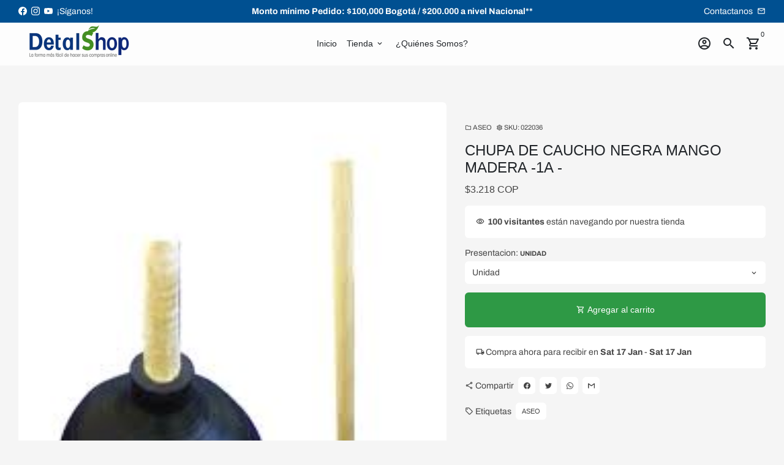

--- FILE ---
content_type: text/html; charset=utf-8
request_url: https://detalshop.com/products/1a-300129-chupa-de-caucho-negra-mango-madera-1a
body_size: 22533
content:
<!doctype html>
<html lang="es">
  <head>
    <!-- Basic page needs -->
    <meta charset="utf-8">
    <meta http-equiv="X-UA-Compatible" content="IE=edge,chrome=1">
    <meta name="viewport" content="width=device-width,initial-scale=1,shrink-to-fit=no">
    <meta name="theme-color" content="#f5f5f5">
    <meta name="apple-mobile-web-app-capable" content="yes">
    <meta name="mobile-web-app-capable" content="yes">
    <meta name="author" content="Debutify">

    <!-- Preconnect external ressources -->
    <link rel="preconnect" href="https://cdn.shopify.com" crossorigin>
    <link rel="preconnect" href="https://fonts.shopifycdn.com" crossorigin>
    <link rel="preconnect" href="https://shop.app" crossorigin>
    <link rel="preconnect" href="https://monorail-edge.shopifysvc.com"><link rel="preconnect" href="https://godog.shopifycloud.com"><!-- Preload assets -->
    <link rel="preload" href="//detalshop.com/cdn/shop/t/9/assets/theme.scss.css?v=25112045316887995811749510236" as="style">
    <link rel="preload" as="font" href="" type="font/woff2" crossorigin>
    <link rel="preload" as="font" href="" type="font/woff2" crossorigin>
    <link rel="preload" as="font" href="//detalshop.com/cdn/fonts/archivo/archivo_n4.dc8d917cc69af0a65ae04d01fd8eeab28a3573c9.woff2" type="font/woff2" crossorigin>
    <link rel="preload" as="font" href="//detalshop.com/cdn/shop/t/9/assets/material-icons-outlined.woff2?v=141032514307594503641620744962" type="font/woff2" crossorigin>
    <link rel="preload" href="//detalshop.com/cdn/shop/t/9/assets/jquery-2.2.3.min.js?v=171730250359325013191620744982" as="script">
    <link rel="preload" href="//detalshop.com/cdn/shop/t/9/assets/theme.min.js?v=43682226901694916511620744982" as="script">
    <link rel="preload" href="//detalshop.com/cdn/shop/t/9/assets/lazysizes.min.js?v=46221891067352676611620744961" as="script"><link rel="canonical" href="https://detalshop.com/products/1a-300129-chupa-de-caucho-negra-mango-madera-1a"><!-- Fav icon -->
    <link sizes="192x192" rel="shortcut icon" type="image/png"href="//detalshop.com/cdn/shop/files/favicon_192x192.png?v=1614302845">

    <!-- Title and description -->
    <title>
      CHUPA DE CAUCHO NEGRA MANGO MADERA -1A - &ndash; DetalShop
    </title><!-- Social meta --><!-- /snippets/social-meta-tags.liquid -->
<meta property="og:site_name" content="DetalShop">
<meta property="og:url" content="https://detalshop.com/products/1a-300129-chupa-de-caucho-negra-mango-madera-1a">
<meta property="og:title" content="CHUPA DE CAUCHO NEGRA MANGO MADERA -1A -">
<meta property="og:type" content="product">
<meta property="og:description" content="Detalgraf S.A.S es una compañía comercializadora reconocida en el sector empresarial a nivel nacional fundada en 1993, especializada en la distribución de productos de Aseo, Cafetería, Seguridad Industrial, Tintas & Tóner y Papelería.


"><meta property="og:price:amount" content="3.218">
  <meta property="og:price:currency" content="COP"><meta property="og:image" content="http://detalshop.com/cdn/shop/products/022036_1200x1200.jpg?v=1588373054">
<meta property="og:image:secure_url" content="https://detalshop.com/cdn/shop/products/022036_1200x1200.jpg?v=1588373054">
<meta name="twitter:card" content="summary_large_image">
<meta name="twitter:title" content="CHUPA DE CAUCHO NEGRA MANGO MADERA -1A -">
<meta name="twitter:description" content="Detalgraf S.A.S es una compañía comercializadora reconocida en el sector empresarial a nivel nacional fundada en 1993, especializada en la distribución de productos de Aseo, Cafetería, Seguridad Industrial, Tintas & Tóner y Papelería.


">
<!-- CSS  -->
    <link href="//detalshop.com/cdn/shop/t/9/assets/theme.scss.css?v=25112045316887995811749510236" rel="stylesheet" type="text/css" media="all" />
    <link href="//detalshop.com/cdn/shop/t/9/assets/custom.css?v=11472153752981862601621189800" rel="stylesheet" type="text/css" media="all" />

    <!-- Load fonts independently to prevent redering blocks -->
    <style>
      
      
      @font-face {
  font-family: Archivo;
  font-weight: 400;
  font-style: normal;
  font-display: swap;
  src: url("//detalshop.com/cdn/fonts/archivo/archivo_n4.dc8d917cc69af0a65ae04d01fd8eeab28a3573c9.woff2") format("woff2"),
       url("//detalshop.com/cdn/fonts/archivo/archivo_n4.bd6b9c34fdb81d7646836be8065ce3c80a2cc984.woff") format("woff");
}

      @font-face {
  font-family: Archivo;
  font-weight: 700;
  font-style: normal;
  font-display: swap;
  src: url("//detalshop.com/cdn/fonts/archivo/archivo_n7.651b020b3543640c100112be6f1c1b8e816c7f13.woff2") format("woff2"),
       url("//detalshop.com/cdn/fonts/archivo/archivo_n7.7e9106d320e6594976a7dcb57957f3e712e83c96.woff") format("woff");
}

      @font-face {
  font-family: Archivo;
  font-weight: 400;
  font-style: italic;
  font-display: swap;
  src: url("//detalshop.com/cdn/fonts/archivo/archivo_i4.37d8c4e02dc4f8e8b559f47082eb24a5c48c2908.woff2") format("woff2"),
       url("//detalshop.com/cdn/fonts/archivo/archivo_i4.839d35d75c605237591e73815270f86ab696602c.woff") format("woff");
}

      @font-face {
  font-family: Archivo;
  font-weight: 700;
  font-style: italic;
  font-display: swap;
  src: url("//detalshop.com/cdn/fonts/archivo/archivo_i7.3dc798c6f261b8341dd97dd5c78d97d457c63517.woff2") format("woff2"),
       url("//detalshop.com/cdn/fonts/archivo/archivo_i7.3b65e9d326e7379bd5f15bcb927c5d533d950ff6.woff") format("woff");
}

      
      @font-face {
        font-family: Material Icons Outlined;
        font-weight: 400;
        font-style: normal;
        font-display: block;
        src: url(//detalshop.com/cdn/shop/t/9/assets/material-icons-outlined.woff2?v=141032514307594503641620744962) format("woff2");
      }
    </style>

    <!-- Theme strings and settings -->
    <script>window.debutify = false;window.theme = window.theme || {};

      theme.variables = {
        small: 769,
        postSmall: 769.1,
        animationDuration: 600,
        animationSlow: 1000,
        transitionSpeed: 300,
        fastClickPluginLink: "\/\/detalshop.com\/cdn\/shop\/t\/9\/assets\/FastClick.js?v=38733970534528769321620744954",
        jQueryUIPluginLink: "\/\/detalshop.com\/cdn\/shop\/t\/9\/assets\/jquery-ui.min.js?v=140052863542541936261620744959",
        jQueryUIAutocompletePluginLink: "\/\/detalshop.com\/cdn\/shop\/t\/9\/assets\/jquery.ui.autocomplete.scroll.min.js?v=65694924680175604831620744960",
        jQueryExitIntentPluginLink: "\/\/detalshop.com\/cdn\/shop\/t\/9\/assets\/jquery.exitintent.min.js?v=141936771459652646111620744960",
        trackingPluginLink: "\/\/www.17track.net\/externalcall.js"
      };

      theme.settings = {
        cartType: "page",
        stickyHeader: true,
        heightHeader: 70,
        heightHeaderMobile: 60,
        icon: "material-icons-outlined",
        currencyOriginalPrice: true,
        customCurrency: false,
        dbtfyATCAnimationType: "shakeX",
        dbtfyATCAnimationInterval: 10,
        dbtfySalesCountdownDays: "d",
        dbtfySalesCountdownHours: "h",
        dbtfySalesCountdownMinutes: "m",
        dbtfySalesCountdownSeconds: "s",
        dbtfyShopProtectImage: true,
        dbtfyShopProtectDrag: true,
        dbtfyShopProtectTextProduct: true,
        dbtfyShopProtectTextArticle: true,
        dbtfyShopProtectCollection: true,
        dbtfyLiveViewMax: 95,
        dbtfyLiveViewMin: 100,
        dbtfyLiveViewIntervalSteps: 11,
        dbtfyLiveViewIntervalTime: 5000,
        isSearchEnabled: true,
        customScript: "",
      };

      theme.strings = {
        zoomClose: "Cerrar (esc)",
        zoomPrev: "Anterior (tecla de flecha izquierda)",
        zoomNext: "Siguiente (tecla de flecha derecha)",
          moneyFormat: "${{ amount_no_decimals_with_comma_separator }} COP",
        moneyWithCurrencyFormat: "${{ amount_no_decimals_with_comma_separator }} COP",
        currencyFormat: "money_format",
        defaultCurrency: "USD",
        saveFormat: "Ahorra {{ saved_amount }}",
        addressError: "No se puede encontrar esa dirección",
        addressNoResults: "No results for that address",
        addressQueryLimit: "Se ha excedido el límite de uso de la API de Google . Considere la posibilidad de actualizar a un \u003ca href=\"https:\/\/developers.google.com\/maps\/premium\/usage-limits\"\u003ePlan Premium\u003c\/a\u003e.",
        authError: "Hubo un problema de autenticación con su cuenta de Google Maps.",
        cartCookie: "Habilite las cookies para usar el carrito de compras",
        addToCart: "Agregar al carrito",
        soldOut: "Agotado",
        unavailable: "No disponible",
        regularPrice: "Precio habitual",
        salePrice: "Precio de venta",
        saveLabel: "Ahorra {{ saved_amount }}",
        quantityLabel: "Cantidad",
        shopCurrency: "COP",shopPrimaryLocale: "es",};

      window.lazySizesConfig = window.lazySizesConfig || {};
      window.lazySizesConfig.customMedia = {
        "--small": `(max-width: ${theme.variables.small}px)`
      };
    </script>

    <!-- JS -->
    <script src="//detalshop.com/cdn/shop/t/9/assets/jquery-2.2.3.min.js?v=171730250359325013191620744982" type="text/javascript"></script>

    <script src="//detalshop.com/cdn/shop/t/9/assets/theme.min.js?v=43682226901694916511620744982" defer="defer"></script>

    <script src="//detalshop.com/cdn/shop/t/9/assets/lazysizes.min.js?v=46221891067352676611620744961" async="async"></script><!-- Header hook for plugins -->
    <script>window.performance && window.performance.mark && window.performance.mark('shopify.content_for_header.start');</script><meta name="google-site-verification" content="fSyDitQUidJA1-Weqv0yl-0brTsMYLGUuysyxGkmCcY">
<meta name="facebook-domain-verification" content="s6dh5yeu7nknyx0l7k5k8a5l2knhon">
<meta id="shopify-digital-wallet" name="shopify-digital-wallet" content="/28543090820/digital_wallets/dialog">
<link rel="alternate" type="application/json+oembed" href="https://detalshop.com/products/1a-300129-chupa-de-caucho-negra-mango-madera-1a.oembed">
<script async="async" src="/checkouts/internal/preloads.js?locale=es-CO"></script>
<script id="shopify-features" type="application/json">{"accessToken":"567b927bdbec8e74dd5bf91e0cc7636e","betas":["rich-media-storefront-analytics"],"domain":"detalshop.com","predictiveSearch":true,"shopId":28543090820,"locale":"es"}</script>
<script>var Shopify = Shopify || {};
Shopify.shop = "detalgraf.myshopify.com";
Shopify.locale = "es";
Shopify.currency = {"active":"COP","rate":"1.0"};
Shopify.country = "CO";
Shopify.theme = {"name":"Haseven | Detalshop","id":122636468391,"schema_name":"Debutify","schema_version":"3.0.2","theme_store_id":null,"role":"main"};
Shopify.theme.handle = "null";
Shopify.theme.style = {"id":null,"handle":null};
Shopify.cdnHost = "detalshop.com/cdn";
Shopify.routes = Shopify.routes || {};
Shopify.routes.root = "/";</script>
<script type="module">!function(o){(o.Shopify=o.Shopify||{}).modules=!0}(window);</script>
<script>!function(o){function n(){var o=[];function n(){o.push(Array.prototype.slice.apply(arguments))}return n.q=o,n}var t=o.Shopify=o.Shopify||{};t.loadFeatures=n(),t.autoloadFeatures=n()}(window);</script>
<script id="shop-js-analytics" type="application/json">{"pageType":"product"}</script>
<script defer="defer" async type="module" src="//detalshop.com/cdn/shopifycloud/shop-js/modules/v2/client.init-shop-cart-sync_CvZOh8Af.es.esm.js"></script>
<script defer="defer" async type="module" src="//detalshop.com/cdn/shopifycloud/shop-js/modules/v2/chunk.common_3Rxs6Qxh.esm.js"></script>
<script type="module">
  await import("//detalshop.com/cdn/shopifycloud/shop-js/modules/v2/client.init-shop-cart-sync_CvZOh8Af.es.esm.js");
await import("//detalshop.com/cdn/shopifycloud/shop-js/modules/v2/chunk.common_3Rxs6Qxh.esm.js");

  window.Shopify.SignInWithShop?.initShopCartSync?.({"fedCMEnabled":true,"windoidEnabled":true});

</script>
<script id="__st">var __st={"a":28543090820,"offset":-18000,"reqid":"e54839c9-e94b-447a-b855-493ab335de5c-1768611752","pageurl":"detalshop.com\/products\/1a-300129-chupa-de-caucho-negra-mango-madera-1a","u":"12d5b0100eec","p":"product","rtyp":"product","rid":4894695587972};</script>
<script>window.ShopifyPaypalV4VisibilityTracking = true;</script>
<script id="captcha-bootstrap">!function(){'use strict';const t='contact',e='account',n='new_comment',o=[[t,t],['blogs',n],['comments',n],[t,'customer']],c=[[e,'customer_login'],[e,'guest_login'],[e,'recover_customer_password'],[e,'create_customer']],r=t=>t.map((([t,e])=>`form[action*='/${t}']:not([data-nocaptcha='true']) input[name='form_type'][value='${e}']`)).join(','),a=t=>()=>t?[...document.querySelectorAll(t)].map((t=>t.form)):[];function s(){const t=[...o],e=r(t);return a(e)}const i='password',u='form_key',d=['recaptcha-v3-token','g-recaptcha-response','h-captcha-response',i],f=()=>{try{return window.sessionStorage}catch{return}},m='__shopify_v',_=t=>t.elements[u];function p(t,e,n=!1){try{const o=window.sessionStorage,c=JSON.parse(o.getItem(e)),{data:r}=function(t){const{data:e,action:n}=t;return t[m]||n?{data:e,action:n}:{data:t,action:n}}(c);for(const[e,n]of Object.entries(r))t.elements[e]&&(t.elements[e].value=n);n&&o.removeItem(e)}catch(o){console.error('form repopulation failed',{error:o})}}const l='form_type',E='cptcha';function T(t){t.dataset[E]=!0}const w=window,h=w.document,L='Shopify',v='ce_forms',y='captcha';let A=!1;((t,e)=>{const n=(g='f06e6c50-85a8-45c8-87d0-21a2b65856fe',I='https://cdn.shopify.com/shopifycloud/storefront-forms-hcaptcha/ce_storefront_forms_captcha_hcaptcha.v1.5.2.iife.js',D={infoText:'Protegido por hCaptcha',privacyText:'Privacidad',termsText:'Términos'},(t,e,n)=>{const o=w[L][v],c=o.bindForm;if(c)return c(t,g,e,D).then(n);var r;o.q.push([[t,g,e,D],n]),r=I,A||(h.body.append(Object.assign(h.createElement('script'),{id:'captcha-provider',async:!0,src:r})),A=!0)});var g,I,D;w[L]=w[L]||{},w[L][v]=w[L][v]||{},w[L][v].q=[],w[L][y]=w[L][y]||{},w[L][y].protect=function(t,e){n(t,void 0,e),T(t)},Object.freeze(w[L][y]),function(t,e,n,w,h,L){const[v,y,A,g]=function(t,e,n){const i=e?o:[],u=t?c:[],d=[...i,...u],f=r(d),m=r(i),_=r(d.filter((([t,e])=>n.includes(e))));return[a(f),a(m),a(_),s()]}(w,h,L),I=t=>{const e=t.target;return e instanceof HTMLFormElement?e:e&&e.form},D=t=>v().includes(t);t.addEventListener('submit',(t=>{const e=I(t);if(!e)return;const n=D(e)&&!e.dataset.hcaptchaBound&&!e.dataset.recaptchaBound,o=_(e),c=g().includes(e)&&(!o||!o.value);(n||c)&&t.preventDefault(),c&&!n&&(function(t){try{if(!f())return;!function(t){const e=f();if(!e)return;const n=_(t);if(!n)return;const o=n.value;o&&e.removeItem(o)}(t);const e=Array.from(Array(32),(()=>Math.random().toString(36)[2])).join('');!function(t,e){_(t)||t.append(Object.assign(document.createElement('input'),{type:'hidden',name:u})),t.elements[u].value=e}(t,e),function(t,e){const n=f();if(!n)return;const o=[...t.querySelectorAll(`input[type='${i}']`)].map((({name:t})=>t)),c=[...d,...o],r={};for(const[a,s]of new FormData(t).entries())c.includes(a)||(r[a]=s);n.setItem(e,JSON.stringify({[m]:1,action:t.action,data:r}))}(t,e)}catch(e){console.error('failed to persist form',e)}}(e),e.submit())}));const S=(t,e)=>{t&&!t.dataset[E]&&(n(t,e.some((e=>e===t))),T(t))};for(const o of['focusin','change'])t.addEventListener(o,(t=>{const e=I(t);D(e)&&S(e,y())}));const B=e.get('form_key'),M=e.get(l),P=B&&M;t.addEventListener('DOMContentLoaded',(()=>{const t=y();if(P)for(const e of t)e.elements[l].value===M&&p(e,B);[...new Set([...A(),...v().filter((t=>'true'===t.dataset.shopifyCaptcha))])].forEach((e=>S(e,t)))}))}(h,new URLSearchParams(w.location.search),n,t,e,['guest_login'])})(!1,!0)}();</script>
<script integrity="sha256-4kQ18oKyAcykRKYeNunJcIwy7WH5gtpwJnB7kiuLZ1E=" data-source-attribution="shopify.loadfeatures" defer="defer" src="//detalshop.com/cdn/shopifycloud/storefront/assets/storefront/load_feature-a0a9edcb.js" crossorigin="anonymous"></script>
<script data-source-attribution="shopify.dynamic_checkout.dynamic.init">var Shopify=Shopify||{};Shopify.PaymentButton=Shopify.PaymentButton||{isStorefrontPortableWallets:!0,init:function(){window.Shopify.PaymentButton.init=function(){};var t=document.createElement("script");t.src="https://detalshop.com/cdn/shopifycloud/portable-wallets/latest/portable-wallets.es.js",t.type="module",document.head.appendChild(t)}};
</script>
<script data-source-attribution="shopify.dynamic_checkout.buyer_consent">
  function portableWalletsHideBuyerConsent(e){var t=document.getElementById("shopify-buyer-consent"),n=document.getElementById("shopify-subscription-policy-button");t&&n&&(t.classList.add("hidden"),t.setAttribute("aria-hidden","true"),n.removeEventListener("click",e))}function portableWalletsShowBuyerConsent(e){var t=document.getElementById("shopify-buyer-consent"),n=document.getElementById("shopify-subscription-policy-button");t&&n&&(t.classList.remove("hidden"),t.removeAttribute("aria-hidden"),n.addEventListener("click",e))}window.Shopify?.PaymentButton&&(window.Shopify.PaymentButton.hideBuyerConsent=portableWalletsHideBuyerConsent,window.Shopify.PaymentButton.showBuyerConsent=portableWalletsShowBuyerConsent);
</script>
<script data-source-attribution="shopify.dynamic_checkout.cart.bootstrap">document.addEventListener("DOMContentLoaded",(function(){function t(){return document.querySelector("shopify-accelerated-checkout-cart, shopify-accelerated-checkout")}if(t())Shopify.PaymentButton.init();else{new MutationObserver((function(e,n){t()&&(Shopify.PaymentButton.init(),n.disconnect())})).observe(document.body,{childList:!0,subtree:!0})}}));
</script>

<script>window.performance && window.performance.mark && window.performance.mark('shopify.content_for_header.end');</script>
  
  <script>
        window.zoorixCartData = {
          currency: "COP",
          currency_symbol: "$",
          
          original_total_price: 0,
          total_discount: 0,
          item_count: 0,
          items: [
              
          ]
       	  
        }

      window.Zoorix = window.Zoorix || {};
      

      
        window.Zoorix.page_type = "product"
        window.Zoorix.product_id = "4894695587972";
      
      window.Zoorix.moneyFormat = "${{ amount_no_decimals_with_comma_separator }} COP";
      window.Zoorix.moneyFormatWithCurrency = "${{ amount_no_decimals_with_comma_separator }} COP";
</script>


<link href="https://monorail-edge.shopifysvc.com" rel="dns-prefetch">
<script>(function(){if ("sendBeacon" in navigator && "performance" in window) {try {var session_token_from_headers = performance.getEntriesByType('navigation')[0].serverTiming.find(x => x.name == '_s').description;} catch {var session_token_from_headers = undefined;}var session_cookie_matches = document.cookie.match(/_shopify_s=([^;]*)/);var session_token_from_cookie = session_cookie_matches && session_cookie_matches.length === 2 ? session_cookie_matches[1] : "";var session_token = session_token_from_headers || session_token_from_cookie || "";function handle_abandonment_event(e) {var entries = performance.getEntries().filter(function(entry) {return /monorail-edge.shopifysvc.com/.test(entry.name);});if (!window.abandonment_tracked && entries.length === 0) {window.abandonment_tracked = true;var currentMs = Date.now();var navigation_start = performance.timing.navigationStart;var payload = {shop_id: 28543090820,url: window.location.href,navigation_start,duration: currentMs - navigation_start,session_token,page_type: "product"};window.navigator.sendBeacon("https://monorail-edge.shopifysvc.com/v1/produce", JSON.stringify({schema_id: "online_store_buyer_site_abandonment/1.1",payload: payload,metadata: {event_created_at_ms: currentMs,event_sent_at_ms: currentMs}}));}}window.addEventListener('pagehide', handle_abandonment_event);}}());</script>
<script id="web-pixels-manager-setup">(function e(e,d,r,n,o){if(void 0===o&&(o={}),!Boolean(null===(a=null===(i=window.Shopify)||void 0===i?void 0:i.analytics)||void 0===a?void 0:a.replayQueue)){var i,a;window.Shopify=window.Shopify||{};var t=window.Shopify;t.analytics=t.analytics||{};var s=t.analytics;s.replayQueue=[],s.publish=function(e,d,r){return s.replayQueue.push([e,d,r]),!0};try{self.performance.mark("wpm:start")}catch(e){}var l=function(){var e={modern:/Edge?\/(1{2}[4-9]|1[2-9]\d|[2-9]\d{2}|\d{4,})\.\d+(\.\d+|)|Firefox\/(1{2}[4-9]|1[2-9]\d|[2-9]\d{2}|\d{4,})\.\d+(\.\d+|)|Chrom(ium|e)\/(9{2}|\d{3,})\.\d+(\.\d+|)|(Maci|X1{2}).+ Version\/(15\.\d+|(1[6-9]|[2-9]\d|\d{3,})\.\d+)([,.]\d+|)( \(\w+\)|)( Mobile\/\w+|) Safari\/|Chrome.+OPR\/(9{2}|\d{3,})\.\d+\.\d+|(CPU[ +]OS|iPhone[ +]OS|CPU[ +]iPhone|CPU IPhone OS|CPU iPad OS)[ +]+(15[._]\d+|(1[6-9]|[2-9]\d|\d{3,})[._]\d+)([._]\d+|)|Android:?[ /-](13[3-9]|1[4-9]\d|[2-9]\d{2}|\d{4,})(\.\d+|)(\.\d+|)|Android.+Firefox\/(13[5-9]|1[4-9]\d|[2-9]\d{2}|\d{4,})\.\d+(\.\d+|)|Android.+Chrom(ium|e)\/(13[3-9]|1[4-9]\d|[2-9]\d{2}|\d{4,})\.\d+(\.\d+|)|SamsungBrowser\/([2-9]\d|\d{3,})\.\d+/,legacy:/Edge?\/(1[6-9]|[2-9]\d|\d{3,})\.\d+(\.\d+|)|Firefox\/(5[4-9]|[6-9]\d|\d{3,})\.\d+(\.\d+|)|Chrom(ium|e)\/(5[1-9]|[6-9]\d|\d{3,})\.\d+(\.\d+|)([\d.]+$|.*Safari\/(?![\d.]+ Edge\/[\d.]+$))|(Maci|X1{2}).+ Version\/(10\.\d+|(1[1-9]|[2-9]\d|\d{3,})\.\d+)([,.]\d+|)( \(\w+\)|)( Mobile\/\w+|) Safari\/|Chrome.+OPR\/(3[89]|[4-9]\d|\d{3,})\.\d+\.\d+|(CPU[ +]OS|iPhone[ +]OS|CPU[ +]iPhone|CPU IPhone OS|CPU iPad OS)[ +]+(10[._]\d+|(1[1-9]|[2-9]\d|\d{3,})[._]\d+)([._]\d+|)|Android:?[ /-](13[3-9]|1[4-9]\d|[2-9]\d{2}|\d{4,})(\.\d+|)(\.\d+|)|Mobile Safari.+OPR\/([89]\d|\d{3,})\.\d+\.\d+|Android.+Firefox\/(13[5-9]|1[4-9]\d|[2-9]\d{2}|\d{4,})\.\d+(\.\d+|)|Android.+Chrom(ium|e)\/(13[3-9]|1[4-9]\d|[2-9]\d{2}|\d{4,})\.\d+(\.\d+|)|Android.+(UC? ?Browser|UCWEB|U3)[ /]?(15\.([5-9]|\d{2,})|(1[6-9]|[2-9]\d|\d{3,})\.\d+)\.\d+|SamsungBrowser\/(5\.\d+|([6-9]|\d{2,})\.\d+)|Android.+MQ{2}Browser\/(14(\.(9|\d{2,})|)|(1[5-9]|[2-9]\d|\d{3,})(\.\d+|))(\.\d+|)|K[Aa][Ii]OS\/(3\.\d+|([4-9]|\d{2,})\.\d+)(\.\d+|)/},d=e.modern,r=e.legacy,n=navigator.userAgent;return n.match(d)?"modern":n.match(r)?"legacy":"unknown"}(),u="modern"===l?"modern":"legacy",c=(null!=n?n:{modern:"",legacy:""})[u],f=function(e){return[e.baseUrl,"/wpm","/b",e.hashVersion,"modern"===e.buildTarget?"m":"l",".js"].join("")}({baseUrl:d,hashVersion:r,buildTarget:u}),m=function(e){var d=e.version,r=e.bundleTarget,n=e.surface,o=e.pageUrl,i=e.monorailEndpoint;return{emit:function(e){var a=e.status,t=e.errorMsg,s=(new Date).getTime(),l=JSON.stringify({metadata:{event_sent_at_ms:s},events:[{schema_id:"web_pixels_manager_load/3.1",payload:{version:d,bundle_target:r,page_url:o,status:a,surface:n,error_msg:t},metadata:{event_created_at_ms:s}}]});if(!i)return console&&console.warn&&console.warn("[Web Pixels Manager] No Monorail endpoint provided, skipping logging."),!1;try{return self.navigator.sendBeacon.bind(self.navigator)(i,l)}catch(e){}var u=new XMLHttpRequest;try{return u.open("POST",i,!0),u.setRequestHeader("Content-Type","text/plain"),u.send(l),!0}catch(e){return console&&console.warn&&console.warn("[Web Pixels Manager] Got an unhandled error while logging to Monorail."),!1}}}}({version:r,bundleTarget:l,surface:e.surface,pageUrl:self.location.href,monorailEndpoint:e.monorailEndpoint});try{o.browserTarget=l,function(e){var d=e.src,r=e.async,n=void 0===r||r,o=e.onload,i=e.onerror,a=e.sri,t=e.scriptDataAttributes,s=void 0===t?{}:t,l=document.createElement("script"),u=document.querySelector("head"),c=document.querySelector("body");if(l.async=n,l.src=d,a&&(l.integrity=a,l.crossOrigin="anonymous"),s)for(var f in s)if(Object.prototype.hasOwnProperty.call(s,f))try{l.dataset[f]=s[f]}catch(e){}if(o&&l.addEventListener("load",o),i&&l.addEventListener("error",i),u)u.appendChild(l);else{if(!c)throw new Error("Did not find a head or body element to append the script");c.appendChild(l)}}({src:f,async:!0,onload:function(){if(!function(){var e,d;return Boolean(null===(d=null===(e=window.Shopify)||void 0===e?void 0:e.analytics)||void 0===d?void 0:d.initialized)}()){var d=window.webPixelsManager.init(e)||void 0;if(d){var r=window.Shopify.analytics;r.replayQueue.forEach((function(e){var r=e[0],n=e[1],o=e[2];d.publishCustomEvent(r,n,o)})),r.replayQueue=[],r.publish=d.publishCustomEvent,r.visitor=d.visitor,r.initialized=!0}}},onerror:function(){return m.emit({status:"failed",errorMsg:"".concat(f," has failed to load")})},sri:function(e){var d=/^sha384-[A-Za-z0-9+/=]+$/;return"string"==typeof e&&d.test(e)}(c)?c:"",scriptDataAttributes:o}),m.emit({status:"loading"})}catch(e){m.emit({status:"failed",errorMsg:(null==e?void 0:e.message)||"Unknown error"})}}})({shopId: 28543090820,storefrontBaseUrl: "https://detalshop.com",extensionsBaseUrl: "https://extensions.shopifycdn.com/cdn/shopifycloud/web-pixels-manager",monorailEndpoint: "https://monorail-edge.shopifysvc.com/unstable/produce_batch",surface: "storefront-renderer",enabledBetaFlags: ["2dca8a86"],webPixelsConfigList: [{"id":"495452418","configuration":"{\"config\":\"{\\\"google_tag_ids\\\":[\\\"G-T2NZ9H1N4R\\\",\\\"AW-649278396\\\",\\\"GT-MK4G2FD\\\",\\\"G-WQ9TBV58MJ\\\"],\\\"target_country\\\":\\\"CO\\\",\\\"gtag_events\\\":[{\\\"type\\\":\\\"search\\\",\\\"action_label\\\":[\\\"G-T2NZ9H1N4R\\\",\\\"AW-649278396\\\/Pvx_CKjgy80BELznzLUC\\\",\\\"G-WQ9TBV58MJ\\\"]},{\\\"type\\\":\\\"begin_checkout\\\",\\\"action_label\\\":[\\\"G-T2NZ9H1N4R\\\",\\\"AW-649278396\\\/DXihCKXgy80BELznzLUC\\\",\\\"G-WQ9TBV58MJ\\\"]},{\\\"type\\\":\\\"view_item\\\",\\\"action_label\\\":[\\\"G-T2NZ9H1N4R\\\",\\\"AW-649278396\\\/4VtRCJ_gy80BELznzLUC\\\",\\\"MC-GZFZGBCHBP\\\",\\\"G-WQ9TBV58MJ\\\"]},{\\\"type\\\":\\\"purchase\\\",\\\"action_label\\\":[\\\"G-T2NZ9H1N4R\\\",\\\"AW-649278396\\\/_sVjCJzgy80BELznzLUC\\\",\\\"MC-GZFZGBCHBP\\\",\\\"G-WQ9TBV58MJ\\\"]},{\\\"type\\\":\\\"page_view\\\",\\\"action_label\\\":[\\\"G-T2NZ9H1N4R\\\",\\\"AW-649278396\\\/KIskCJngy80BELznzLUC\\\",\\\"MC-GZFZGBCHBP\\\",\\\"G-WQ9TBV58MJ\\\"]},{\\\"type\\\":\\\"add_payment_info\\\",\\\"action_label\\\":[\\\"G-T2NZ9H1N4R\\\",\\\"AW-649278396\\\/A4rjCKvgy80BELznzLUC\\\",\\\"G-WQ9TBV58MJ\\\"]},{\\\"type\\\":\\\"add_to_cart\\\",\\\"action_label\\\":[\\\"G-T2NZ9H1N4R\\\",\\\"AW-649278396\\\/W_KUCKLgy80BELznzLUC\\\",\\\"G-WQ9TBV58MJ\\\"]}],\\\"enable_monitoring_mode\\\":false}\"}","eventPayloadVersion":"v1","runtimeContext":"OPEN","scriptVersion":"b2a88bafab3e21179ed38636efcd8a93","type":"APP","apiClientId":1780363,"privacyPurposes":[],"dataSharingAdjustments":{"protectedCustomerApprovalScopes":["read_customer_address","read_customer_email","read_customer_name","read_customer_personal_data","read_customer_phone"]}},{"id":"228032770","configuration":"{\"pixel_id\":\"1143012730721888\",\"pixel_type\":\"facebook_pixel\"}","eventPayloadVersion":"v1","runtimeContext":"OPEN","scriptVersion":"ca16bc87fe92b6042fbaa3acc2fbdaa6","type":"APP","apiClientId":2329312,"privacyPurposes":["ANALYTICS","MARKETING","SALE_OF_DATA"],"dataSharingAdjustments":{"protectedCustomerApprovalScopes":["read_customer_address","read_customer_email","read_customer_name","read_customer_personal_data","read_customer_phone"]}},{"id":"67862786","eventPayloadVersion":"v1","runtimeContext":"LAX","scriptVersion":"1","type":"CUSTOM","privacyPurposes":["MARKETING"],"name":"Meta pixel (migrated)"},{"id":"89587970","eventPayloadVersion":"v1","runtimeContext":"LAX","scriptVersion":"1","type":"CUSTOM","privacyPurposes":["ANALYTICS"],"name":"Google Analytics tag (migrated)"},{"id":"shopify-app-pixel","configuration":"{}","eventPayloadVersion":"v1","runtimeContext":"STRICT","scriptVersion":"0450","apiClientId":"shopify-pixel","type":"APP","privacyPurposes":["ANALYTICS","MARKETING"]},{"id":"shopify-custom-pixel","eventPayloadVersion":"v1","runtimeContext":"LAX","scriptVersion":"0450","apiClientId":"shopify-pixel","type":"CUSTOM","privacyPurposes":["ANALYTICS","MARKETING"]}],isMerchantRequest: false,initData: {"shop":{"name":"DetalShop","paymentSettings":{"currencyCode":"COP"},"myshopifyDomain":"detalgraf.myshopify.com","countryCode":"CO","storefrontUrl":"https:\/\/detalshop.com"},"customer":null,"cart":null,"checkout":null,"productVariants":[{"price":{"amount":3217.76,"currencyCode":"COP"},"product":{"title":"CHUPA DE CAUCHO NEGRA MANGO MADERA -1A -","vendor":"PRODUCTOS DE ASEO 1A LTDA","id":"4894695587972","untranslatedTitle":"CHUPA DE CAUCHO NEGRA MANGO MADERA -1A -","url":"\/products\/1a-300129-chupa-de-caucho-negra-mango-madera-1a","type":"ASEO"},"id":"33646026489988","image":{"src":"\/\/detalshop.com\/cdn\/shop\/products\/022036.jpg?v=1588373054"},"sku":"022036","title":"Unidad","untranslatedTitle":"Unidad"}],"purchasingCompany":null},},"https://detalshop.com/cdn","fcfee988w5aeb613cpc8e4bc33m6693e112",{"modern":"","legacy":""},{"shopId":"28543090820","storefrontBaseUrl":"https:\/\/detalshop.com","extensionBaseUrl":"https:\/\/extensions.shopifycdn.com\/cdn\/shopifycloud\/web-pixels-manager","surface":"storefront-renderer","enabledBetaFlags":"[\"2dca8a86\"]","isMerchantRequest":"false","hashVersion":"fcfee988w5aeb613cpc8e4bc33m6693e112","publish":"custom","events":"[[\"page_viewed\",{}],[\"product_viewed\",{\"productVariant\":{\"price\":{\"amount\":3217.76,\"currencyCode\":\"COP\"},\"product\":{\"title\":\"CHUPA DE CAUCHO NEGRA MANGO MADERA -1A -\",\"vendor\":\"PRODUCTOS DE ASEO 1A LTDA\",\"id\":\"4894695587972\",\"untranslatedTitle\":\"CHUPA DE CAUCHO NEGRA MANGO MADERA -1A -\",\"url\":\"\/products\/1a-300129-chupa-de-caucho-negra-mango-madera-1a\",\"type\":\"ASEO\"},\"id\":\"33646026489988\",\"image\":{\"src\":\"\/\/detalshop.com\/cdn\/shop\/products\/022036.jpg?v=1588373054\"},\"sku\":\"022036\",\"title\":\"Unidad\",\"untranslatedTitle\":\"Unidad\"}}]]"});</script><script>
  window.ShopifyAnalytics = window.ShopifyAnalytics || {};
  window.ShopifyAnalytics.meta = window.ShopifyAnalytics.meta || {};
  window.ShopifyAnalytics.meta.currency = 'COP';
  var meta = {"product":{"id":4894695587972,"gid":"gid:\/\/shopify\/Product\/4894695587972","vendor":"PRODUCTOS DE ASEO 1A LTDA","type":"ASEO","handle":"1a-300129-chupa-de-caucho-negra-mango-madera-1a","variants":[{"id":33646026489988,"price":321776,"name":"CHUPA DE CAUCHO NEGRA MANGO MADERA -1A - - Unidad","public_title":"Unidad","sku":"022036"}],"remote":false},"page":{"pageType":"product","resourceType":"product","resourceId":4894695587972,"requestId":"e54839c9-e94b-447a-b855-493ab335de5c-1768611752"}};
  for (var attr in meta) {
    window.ShopifyAnalytics.meta[attr] = meta[attr];
  }
</script>
<script class="analytics">
  (function () {
    var customDocumentWrite = function(content) {
      var jquery = null;

      if (window.jQuery) {
        jquery = window.jQuery;
      } else if (window.Checkout && window.Checkout.$) {
        jquery = window.Checkout.$;
      }

      if (jquery) {
        jquery('body').append(content);
      }
    };

    var hasLoggedConversion = function(token) {
      if (token) {
        return document.cookie.indexOf('loggedConversion=' + token) !== -1;
      }
      return false;
    }

    var setCookieIfConversion = function(token) {
      if (token) {
        var twoMonthsFromNow = new Date(Date.now());
        twoMonthsFromNow.setMonth(twoMonthsFromNow.getMonth() + 2);

        document.cookie = 'loggedConversion=' + token + '; expires=' + twoMonthsFromNow;
      }
    }

    var trekkie = window.ShopifyAnalytics.lib = window.trekkie = window.trekkie || [];
    if (trekkie.integrations) {
      return;
    }
    trekkie.methods = [
      'identify',
      'page',
      'ready',
      'track',
      'trackForm',
      'trackLink'
    ];
    trekkie.factory = function(method) {
      return function() {
        var args = Array.prototype.slice.call(arguments);
        args.unshift(method);
        trekkie.push(args);
        return trekkie;
      };
    };
    for (var i = 0; i < trekkie.methods.length; i++) {
      var key = trekkie.methods[i];
      trekkie[key] = trekkie.factory(key);
    }
    trekkie.load = function(config) {
      trekkie.config = config || {};
      trekkie.config.initialDocumentCookie = document.cookie;
      var first = document.getElementsByTagName('script')[0];
      var script = document.createElement('script');
      script.type = 'text/javascript';
      script.onerror = function(e) {
        var scriptFallback = document.createElement('script');
        scriptFallback.type = 'text/javascript';
        scriptFallback.onerror = function(error) {
                var Monorail = {
      produce: function produce(monorailDomain, schemaId, payload) {
        var currentMs = new Date().getTime();
        var event = {
          schema_id: schemaId,
          payload: payload,
          metadata: {
            event_created_at_ms: currentMs,
            event_sent_at_ms: currentMs
          }
        };
        return Monorail.sendRequest("https://" + monorailDomain + "/v1/produce", JSON.stringify(event));
      },
      sendRequest: function sendRequest(endpointUrl, payload) {
        // Try the sendBeacon API
        if (window && window.navigator && typeof window.navigator.sendBeacon === 'function' && typeof window.Blob === 'function' && !Monorail.isIos12()) {
          var blobData = new window.Blob([payload], {
            type: 'text/plain'
          });

          if (window.navigator.sendBeacon(endpointUrl, blobData)) {
            return true;
          } // sendBeacon was not successful

        } // XHR beacon

        var xhr = new XMLHttpRequest();

        try {
          xhr.open('POST', endpointUrl);
          xhr.setRequestHeader('Content-Type', 'text/plain');
          xhr.send(payload);
        } catch (e) {
          console.log(e);
        }

        return false;
      },
      isIos12: function isIos12() {
        return window.navigator.userAgent.lastIndexOf('iPhone; CPU iPhone OS 12_') !== -1 || window.navigator.userAgent.lastIndexOf('iPad; CPU OS 12_') !== -1;
      }
    };
    Monorail.produce('monorail-edge.shopifysvc.com',
      'trekkie_storefront_load_errors/1.1',
      {shop_id: 28543090820,
      theme_id: 122636468391,
      app_name: "storefront",
      context_url: window.location.href,
      source_url: "//detalshop.com/cdn/s/trekkie.storefront.cd680fe47e6c39ca5d5df5f0a32d569bc48c0f27.min.js"});

        };
        scriptFallback.async = true;
        scriptFallback.src = '//detalshop.com/cdn/s/trekkie.storefront.cd680fe47e6c39ca5d5df5f0a32d569bc48c0f27.min.js';
        first.parentNode.insertBefore(scriptFallback, first);
      };
      script.async = true;
      script.src = '//detalshop.com/cdn/s/trekkie.storefront.cd680fe47e6c39ca5d5df5f0a32d569bc48c0f27.min.js';
      first.parentNode.insertBefore(script, first);
    };
    trekkie.load(
      {"Trekkie":{"appName":"storefront","development":false,"defaultAttributes":{"shopId":28543090820,"isMerchantRequest":null,"themeId":122636468391,"themeCityHash":"1151873931982332110","contentLanguage":"es","currency":"COP","eventMetadataId":"6799a7f4-fd78-4b5d-b62c-691e005dc2ae"},"isServerSideCookieWritingEnabled":true,"monorailRegion":"shop_domain","enabledBetaFlags":["65f19447"]},"Session Attribution":{},"S2S":{"facebookCapiEnabled":true,"source":"trekkie-storefront-renderer","apiClientId":580111}}
    );

    var loaded = false;
    trekkie.ready(function() {
      if (loaded) return;
      loaded = true;

      window.ShopifyAnalytics.lib = window.trekkie;

      var originalDocumentWrite = document.write;
      document.write = customDocumentWrite;
      try { window.ShopifyAnalytics.merchantGoogleAnalytics.call(this); } catch(error) {};
      document.write = originalDocumentWrite;

      window.ShopifyAnalytics.lib.page(null,{"pageType":"product","resourceType":"product","resourceId":4894695587972,"requestId":"e54839c9-e94b-447a-b855-493ab335de5c-1768611752","shopifyEmitted":true});

      var match = window.location.pathname.match(/checkouts\/(.+)\/(thank_you|post_purchase)/)
      var token = match? match[1]: undefined;
      if (!hasLoggedConversion(token)) {
        setCookieIfConversion(token);
        window.ShopifyAnalytics.lib.track("Viewed Product",{"currency":"COP","variantId":33646026489988,"productId":4894695587972,"productGid":"gid:\/\/shopify\/Product\/4894695587972","name":"CHUPA DE CAUCHO NEGRA MANGO MADERA -1A - - Unidad","price":"3217.76","sku":"022036","brand":"PRODUCTOS DE ASEO 1A LTDA","variant":"Unidad","category":"ASEO","nonInteraction":true,"remote":false},undefined,undefined,{"shopifyEmitted":true});
      window.ShopifyAnalytics.lib.track("monorail:\/\/trekkie_storefront_viewed_product\/1.1",{"currency":"COP","variantId":33646026489988,"productId":4894695587972,"productGid":"gid:\/\/shopify\/Product\/4894695587972","name":"CHUPA DE CAUCHO NEGRA MANGO MADERA -1A - - Unidad","price":"3217.76","sku":"022036","brand":"PRODUCTOS DE ASEO 1A LTDA","variant":"Unidad","category":"ASEO","nonInteraction":true,"remote":false,"referer":"https:\/\/detalshop.com\/products\/1a-300129-chupa-de-caucho-negra-mango-madera-1a"});
      }
    });


        var eventsListenerScript = document.createElement('script');
        eventsListenerScript.async = true;
        eventsListenerScript.src = "//detalshop.com/cdn/shopifycloud/storefront/assets/shop_events_listener-3da45d37.js";
        document.getElementsByTagName('head')[0].appendChild(eventsListenerScript);

})();</script>
  <script>
  if (!window.ga || (window.ga && typeof window.ga !== 'function')) {
    window.ga = function ga() {
      (window.ga.q = window.ga.q || []).push(arguments);
      if (window.Shopify && window.Shopify.analytics && typeof window.Shopify.analytics.publish === 'function') {
        window.Shopify.analytics.publish("ga_stub_called", {}, {sendTo: "google_osp_migration"});
      }
      console.error("Shopify's Google Analytics stub called with:", Array.from(arguments), "\nSee https://help.shopify.com/manual/promoting-marketing/pixels/pixel-migration#google for more information.");
    };
    if (window.Shopify && window.Shopify.analytics && typeof window.Shopify.analytics.publish === 'function') {
      window.Shopify.analytics.publish("ga_stub_initialized", {}, {sendTo: "google_osp_migration"});
    }
  }
</script>
<script
  defer
  src="https://detalshop.com/cdn/shopifycloud/perf-kit/shopify-perf-kit-3.0.4.min.js"
  data-application="storefront-renderer"
  data-shop-id="28543090820"
  data-render-region="gcp-us-central1"
  data-page-type="product"
  data-theme-instance-id="122636468391"
  data-theme-name="Debutify"
  data-theme-version="3.0.2"
  data-monorail-region="shop_domain"
  data-resource-timing-sampling-rate="10"
  data-shs="true"
  data-shs-beacon="true"
  data-shs-export-with-fetch="true"
  data-shs-logs-sample-rate="1"
  data-shs-beacon-endpoint="https://detalshop.com/api/collect"
></script>
</head>

  <body id="chupa-de-caucho-negra-mango-madera-1a"
        class="sticky-header
                 sticky-announcement_bar
                 
                 
                 template-product"><div id="SearchDrawer" class="drawer drawer--top overlay-content" aria-hidden="true" tabindex="-1">
  <div class="drawer__inner">
    <div class="drawer__inner-section">
      <div class="grid grid-small flex-nowrap align-center">
        <div class="grid__item flex-fill"><!-- /snippets/search-bar.liquid -->
<form action="/search" method="get" class="search-bar " role="search">
  <div class="input-group"><input type="hidden" name="type" value="product"><input type="search"
           name="q"
           value=""
           placeholder="buscar en nuestra tienda"
           class="search-input input-group-field"
           aria-label="buscar en nuestra tienda"
           required="required"data-focus>

    <input type="hidden" name="options[prefix]" value="last" aria-hidden="true" />
    
    <button type="submit" class="btn btn--primary btn--square input-group-btn" aria-label="Buscar" title="Buscar">
      <div class="btn__text">
        <span class="material-icons-outlined" aria-hidden="true">search</span>
      </div>
    </button>
  </div>
</form>
</div>
        <div class="grid__item flex-auto">
          <button type="button" class="btn btn-square-small drawer__close-button js-drawer-close"  aria-label="Cerrar menú" title="Cerrar menú">
            <span class="material-icons-outlined" aria-hidden="true">close</span>
          </button>
        </div>
      </div>
    </div></div>
</div>
<div class="overlay-backdrop overlay-drawer"></div>
<div id="shopify-section-drawer-menu" class="shopify-section drawer-menu-section"><div id="NavDrawer" class="drawer drawer--left overlay-content" data-section-id="drawer-menu" data-section-type="drawer-menu-section" aria-hidden="true" tabindex="-1">
  <div class="drawer__header">
    <div class="drawer__title">
      <span class="material-icons-outlined" aria-hidden="true">menu</span>
      <span class="spacer-left-xs">Menu
</span>
    </div>
    <div class="drawer__close">
      <button type="button" class="btn btn-square-small drawer__close-button js-drawer-close"  aria-label="Cerrar menú" title="Cerrar menú">
        <span class="material-icons-outlined" aria-hidden="true">close</span>
      </button>
    </div>
  </div>

  <div class="drawer__inner drawer-left__inner"><div class="drawer__inner-section">
      <ul class="mobile-nav"><li class="mobile-nav__item">
          <a href="/"
             class="mobile-nav__link"
             >
            Inicio
          </a>
        </li><li class="mobile-nav__item">
          <div class="mobile-nav__has-sublist">
            <a href="/collections/all"
               class="mobile-nav__link mobile-nav__toggle-link"
               id="Label-2"
               >Tienda</a>
            <div class="mobile-nav__toggle">
              <button type="button" class="btn btn-square-small mobile-nav__toggle-btn" aria-controls="Linklist-2" aria-expanded="false">
                <span class="mobile-nav__toggle-open" aria-label="Expandir menú Tienda" title="Expandir menú Tienda">
                  <span class="material-icons-outlined" aria-hidden="true">add</span>
                </span>
                <span class="mobile-nav__toggle-close" aria-label="Contraer menú Tienda" title="Contraer menú Tienda">
                  <span class="material-icons-outlined" aria-hidden="true">remove</span>
                </span>
              </button>
            </div>
          </div>
          <ul class="mobile-nav__sublist" id="Linklist-2" aria-labelledby="Label-2" role="navigation"><li class="mobile-nav__item">
              <a
                 href="/collections/bioseguridad"
                 class="mobile-nav__link"
                 >
                Bioseguridad
              </a>
            </li><li class="mobile-nav__item">
              <a
                 href="/collections/aseo"
                 class="mobile-nav__link"
                 >
                Aseo
              </a>
            </li><li class="mobile-nav__item">
              <a
                 href="/collections/cafeteria"
                 class="mobile-nav__link"
                 >
                Cafeteria
              </a>
            </li><li class="mobile-nav__item">
              <a
                 href="/collections/seguridad-industrial"
                 class="mobile-nav__link"
                 >
                Seguridad Industrial
              </a>
            </li><li class="mobile-nav__item">
              <a
                 href="/collections/papeleria"
                 class="mobile-nav__link"
                 >
                Papelería
              </a>
            </li></ul>
        </li><li class="mobile-nav__item">
          <a href="/pages/quienes-somos"
             class="mobile-nav__link"
             >
            ¿Quiénes Somos?
          </a>
        </li></ul>
    </div><div class="drawer__inner-section"><a href="/account/login" class="btn btn--small btn--full spacer-bottom">
          <span class="material-icons-outlined icon-width">exit_to_app</span>
          Ingresar
        </a>
        <a href="/account/register" class="btn btn--primary btn--small btn--full">
          <span class="material-icons-outlined icon-width">person_add</span>
          Crear cuenta
        </a></div><div class="drawer__inner-section">
      <ul class="mobile-nav"><li class="mobile-nav__item mobile-nav__item--secondary">
          <a href="mailto:gerencia@detalgraf.com">
            <span class="material-icons-outlined icon-width" aria-hidden="true">email</span>
            gerencia@detalgraf.com
          </a>
        </li><li class="mobile-nav__item mobile-nav__item--secondary">
          <a href="tel:3017314727">
            <span class="material-icons-outlined icon-width" aria-hidden="true">phone</span>
            3017314727
          </a>
        </li></ul>
    </div><div class="drawer__inner-section">
      <ul class="mobile-nav"><li class="mobile-nav__item mobile-nav__item--secondary"><a href="/search">Búsqueda</a></li><li class="mobile-nav__item mobile-nav__item--secondary"><a href="/pages/quienes-somos">Contáctenos</a></li><li class="mobile-nav__item mobile-nav__item--secondary"><a href="/policies/privacy-policy">Política de Privacidad</a></li><li class="mobile-nav__item mobile-nav__item--secondary"><a href="/policies/shipping-policy">Política de Envio</a></li><li class="mobile-nav__item mobile-nav__item--secondary"><a href="/policies/refund-policy">Política de Reembolso</a></li></ul>
    </div></div><div class="drawer__footer"><ul class="social-medias inline-list"><li>
      <a class="" target="_blank" href="https://www.facebook.com/detalgraf.sa" title="DetalShop en Facebook"><svg role="img" xmlns="http://www.w3.org/2000/svg" viewBox="0 0 24 24" class="icon-svg facebook-svg" fill="currentColor"><path d="M24 12.073c0-6.627-5.373-12-12-12s-12 5.373-12 12c0 5.99 4.388 10.954 10.125 11.854v-8.385H7.078v-3.47h3.047V9.43c0-3.007 1.792-4.669 4.533-4.669 1.312 0 2.686.235 2.686.235v2.953H15.83c-1.491 0-1.956.925-1.956 1.874v2.25h3.328l-.532 3.47h-2.796v8.385C19.612 23.027 24 18.062 24 12.073z"/></svg></a>
    </li><li>
      <a class="" target="_blank" href="https://www.instagram.com/detalshop2020/" title="DetalShop en Instagram"><svg role="img" viewBox="0 0 24 24" xmlns="http://www.w3.org/2000/svg" class="icon-svg instagram-svg" fill="currentColor"><path d="M12 0C8.74 0 8.333.015 7.053.072 5.775.132 4.905.333 4.14.63c-.789.306-1.459.717-2.126 1.384S.935 3.35.63 4.14C.333 4.905.131 5.775.072 7.053.012 8.333 0 8.74 0 12s.015 3.667.072 4.947c.06 1.277.261 2.148.558 2.913.306.788.717 1.459 1.384 2.126.667.666 1.336 1.079 2.126 1.384.766.296 1.636.499 2.913.558C8.333 23.988 8.74 24 12 24s3.667-.015 4.947-.072c1.277-.06 2.148-.262 2.913-.558.788-.306 1.459-.718 2.126-1.384.666-.667 1.079-1.335 1.384-2.126.296-.765.499-1.636.558-2.913.06-1.28.072-1.687.072-4.947s-.015-3.667-.072-4.947c-.06-1.277-.262-2.149-.558-2.913-.306-.789-.718-1.459-1.384-2.126C21.319 1.347 20.651.935 19.86.63c-.765-.297-1.636-.499-2.913-.558C15.667.012 15.26 0 12 0zm0 2.16c3.203 0 3.585.016 4.85.071 1.17.055 1.805.249 2.227.415.562.217.96.477 1.382.896.419.42.679.819.896 1.381.164.422.36 1.057.413 2.227.057 1.266.07 1.646.07 4.85s-.015 3.585-.074 4.85c-.061 1.17-.256 1.805-.421 2.227-.224.562-.479.96-.899 1.382-.419.419-.824.679-1.38.896-.42.164-1.065.36-2.235.413-1.274.057-1.649.07-4.859.07-3.211 0-3.586-.015-4.859-.074-1.171-.061-1.816-.256-2.236-.421-.569-.224-.96-.479-1.379-.899-.421-.419-.69-.824-.9-1.38-.165-.42-.359-1.065-.42-2.235-.045-1.26-.061-1.649-.061-4.844 0-3.196.016-3.586.061-4.861.061-1.17.255-1.814.42-2.234.21-.57.479-.96.9-1.381.419-.419.81-.689 1.379-.898.42-.166 1.051-.361 2.221-.421 1.275-.045 1.65-.06 4.859-.06l.045.03zm0 3.678c-3.405 0-6.162 2.76-6.162 6.162 0 3.405 2.76 6.162 6.162 6.162 3.405 0 6.162-2.76 6.162-6.162 0-3.405-2.76-6.162-6.162-6.162zM12 16c-2.21 0-4-1.79-4-4s1.79-4 4-4 4 1.79 4 4-1.79 4-4 4zm7.846-10.405c0 .795-.646 1.44-1.44 1.44-.795 0-1.44-.646-1.44-1.44 0-.794.646-1.439 1.44-1.439.793-.001 1.44.645 1.44 1.439z"/></svg></a>
    </li><li>
      <a class="" target="_blank" href="https://www.youtube.com/channel/UCz23GzkXWd3J8wos35K3Llw" title="DetalShop en Youtube"><svg role="img" xmlns="http://www.w3.org/2000/svg" viewBox="0 0 24 24" class="icon-svg youtube-svg" fill="currentColor"><path d="M23.499 6.203a3.008 3.008 0 00-2.089-2.089c-1.87-.501-9.4-.501-9.4-.501s-7.509-.01-9.399.501a3.008 3.008 0 00-2.088 2.09A31.258 31.26 0 000 12.01a31.258 31.26 0 00.523 5.785 3.008 3.008 0 002.088 2.089c1.869.502 9.4.502 9.4.502s7.508 0 9.399-.502a3.008 3.008 0 002.089-2.09 31.258 31.26 0 00.5-5.784 31.258 31.26 0 00-.5-5.808zm-13.891 9.4V8.407l6.266 3.604z"/></svg></a>
    </li></ul></div></div>
<div class="overlay-backdrop overlay-drawer"></div>


</div><div id="CartDrawer" class="drawer drawer--right overlay-content ajaxcart--is-loading" aria-hidden="true" tabindex="-1">
  <div class="ajaxcart-loading">
    <span class="icon-spin text-secondary text-large" aria-hidden="true"></span>
  </div>

  <div id="CartContainer" class="flex full"></div>
</div>

<div class="overlay-backdrop overlay-drawer"></div>
<div id="PageContainer" class="page-container">
      <a class="visually-hidden event-focus-box" href="#mainContent">Ir directamente al contenido</a><div id="shopify-section-announcement" class="shopify-section announcement-section"><div id="announcement" data-section-id="announcement" data-section-type="announcement-section" data-template="product">
  <div class="wrapper">
    <div class="grid grid-small flex-nowrap align-center announcement-grid whitespace-nowrap fadeIn">
      <div class="grid__item three-twelfths flex announcement-item announcement-left overflow-hidden small--hide"><ul class="social-medias inline-list"><li>
      <a class="" target="_blank" href="https://www.facebook.com/detalgraf.sa" title="DetalShop en Facebook"><svg role="img" xmlns="http://www.w3.org/2000/svg" viewBox="0 0 24 24" class="icon-svg facebook-svg" fill="currentColor"><path d="M24 12.073c0-6.627-5.373-12-12-12s-12 5.373-12 12c0 5.99 4.388 10.954 10.125 11.854v-8.385H7.078v-3.47h3.047V9.43c0-3.007 1.792-4.669 4.533-4.669 1.312 0 2.686.235 2.686.235v2.953H15.83c-1.491 0-1.956.925-1.956 1.874v2.25h3.328l-.532 3.47h-2.796v8.385C19.612 23.027 24 18.062 24 12.073z"/></svg></a>
    </li><li>
      <a class="" target="_blank" href="https://www.instagram.com/detalshop2020/" title="DetalShop en Instagram"><svg role="img" viewBox="0 0 24 24" xmlns="http://www.w3.org/2000/svg" class="icon-svg instagram-svg" fill="currentColor"><path d="M12 0C8.74 0 8.333.015 7.053.072 5.775.132 4.905.333 4.14.63c-.789.306-1.459.717-2.126 1.384S.935 3.35.63 4.14C.333 4.905.131 5.775.072 7.053.012 8.333 0 8.74 0 12s.015 3.667.072 4.947c.06 1.277.261 2.148.558 2.913.306.788.717 1.459 1.384 2.126.667.666 1.336 1.079 2.126 1.384.766.296 1.636.499 2.913.558C8.333 23.988 8.74 24 12 24s3.667-.015 4.947-.072c1.277-.06 2.148-.262 2.913-.558.788-.306 1.459-.718 2.126-1.384.666-.667 1.079-1.335 1.384-2.126.296-.765.499-1.636.558-2.913.06-1.28.072-1.687.072-4.947s-.015-3.667-.072-4.947c-.06-1.277-.262-2.149-.558-2.913-.306-.789-.718-1.459-1.384-2.126C21.319 1.347 20.651.935 19.86.63c-.765-.297-1.636-.499-2.913-.558C15.667.012 15.26 0 12 0zm0 2.16c3.203 0 3.585.016 4.85.071 1.17.055 1.805.249 2.227.415.562.217.96.477 1.382.896.419.42.679.819.896 1.381.164.422.36 1.057.413 2.227.057 1.266.07 1.646.07 4.85s-.015 3.585-.074 4.85c-.061 1.17-.256 1.805-.421 2.227-.224.562-.479.96-.899 1.382-.419.419-.824.679-1.38.896-.42.164-1.065.36-2.235.413-1.274.057-1.649.07-4.859.07-3.211 0-3.586-.015-4.859-.074-1.171-.061-1.816-.256-2.236-.421-.569-.224-.96-.479-1.379-.899-.421-.419-.69-.824-.9-1.38-.165-.42-.359-1.065-.42-2.235-.045-1.26-.061-1.649-.061-4.844 0-3.196.016-3.586.061-4.861.061-1.17.255-1.814.42-2.234.21-.57.479-.96.9-1.381.419-.419.81-.689 1.379-.898.42-.166 1.051-.361 2.221-.421 1.275-.045 1.65-.06 4.859-.06l.045.03zm0 3.678c-3.405 0-6.162 2.76-6.162 6.162 0 3.405 2.76 6.162 6.162 6.162 3.405 0 6.162-2.76 6.162-6.162 0-3.405-2.76-6.162-6.162-6.162zM12 16c-2.21 0-4-1.79-4-4s1.79-4 4-4 4 1.79 4 4-1.79 4-4 4zm7.846-10.405c0 .795-.646 1.44-1.44 1.44-.795 0-1.44-.646-1.44-1.44 0-.794.646-1.439 1.44-1.439.793-.001 1.44.645 1.44 1.439z"/></svg></a>
    </li><li>
      <a class="" target="_blank" href="https://www.youtube.com/channel/UCz23GzkXWd3J8wos35K3Llw" title="DetalShop en Youtube"><svg role="img" xmlns="http://www.w3.org/2000/svg" viewBox="0 0 24 24" class="icon-svg youtube-svg" fill="currentColor"><path d="M23.499 6.203a3.008 3.008 0 00-2.089-2.089c-1.87-.501-9.4-.501-9.4-.501s-7.509-.01-9.399.501a3.008 3.008 0 00-2.088 2.09A31.258 31.26 0 000 12.01a31.258 31.26 0 00.523 5.785 3.008 3.008 0 002.088 2.089c1.869.502 9.4.502 9.4.502s7.508 0 9.399-.502a3.008 3.008 0 002.089-2.09 31.258 31.26 0 00.5-5.784 31.258 31.26 0 00-.5-5.808zm-13.891 9.4V8.407l6.266 3.604z"/></svg></a>
    </li></ul><span class="announcement-left-message rte"><p>¡Síganos!</p></span></div>

      <div class="grid__item large-six-twelfths medium--six-twelfths announcement-item announcement-message overflow-hidden text-center"
        data-autoplayspeed="5000"><div class="announcement-message-item announcement-announcement-0 rte" ><p><strong>Monto mínimo Pedido: $100,000 Bogotá /  $200.000 a nivel Nacional**</strong></p>
</div></div>

      <div class="grid__item three-twelfths flex justify-end announcement-item announcement-right overflow-hidden small--hide"><span class="announcement-right-message rte"><p>Contactanos</p></span><ul class="inline-list"><li>
            <a href="mailto:gerencia@detalgraf.com" title="gerencia@detalgraf.com" aria-label="gerencia@detalgraf.com">
              <span class="material-icons-outlined" aria-hidden="true">email</span>
            </a>
          </li></ul>
      </div>
    </div>
  </div>
</div></div><div id="shopify-section-header" class="shopify-section header-section"><div class="header-container nav-center" data-section-id="header" data-section-type="header-section" data-template="product">
  <!-- Header -->
  <header class="site-header flex align-center fadeIn" role="banner">
    <div class="wrapper header-wrapper full">
      <div class="grid grid-small flex-nowrap align-center header-grid">

        <!-- left icons -->
        <div class="grid__item large--hide flex-fill whitespace-nowrap nav-containers nav-container-left-icons">
          <ul class="inner-nav-containers">
            <li class="site-nav__item site-nav--open">
              <a href="" class="site-nav__link site-nav__link--icon js-drawer-open-button-left" aria-controls="NavDrawer" aria-label="Menú" title="Menú">
                <span class="material-icons-outlined" aria-hidden="true">menu</span>
              </a>
            </li><li class="site-nav__item">
              <a href="/search" class="site-nav__link site-nav__link--icon js-drawer-open-button-top" aria-controls="SearchDrawer" aria-label="Buscar" title="Buscar">
                <span class="material-icons-outlined" aria-hidden="true">search</span>
              </a>
            </li></ul>
        </div>

        <!-- Logo -->
        <div class="grid__item large--flex-fill medium--flex-auto small--flex-auto nav-containers nav-container-logo">
          <div class="inner-nav-containers"><div class="site-header__logo flex" itemscope itemtype="http://schema.org/Organization"><a href="/" itemprop="url" class="site-header__logo-link flex ">

                <meta itemprop="name" content="DetalShop">
                
                <!-- default logo --><img class="default-logo imgset lazyload radius-none"
                  width="200"data-src="//detalshop.com/cdn/shop/files/logo_DETALSHOP-01_200x.png?v=1614316415"
    data-srcset="//detalshop.com/cdn/shop/files/logo_DETALSHOP-01_200x.png?v=1614316415 1x, //detalshop.com/cdn/shop/files/logo_DETALSHOP-01_200x@2x.png?v=1614316415 2x"
                  alt="DetalShop"
                  itemprop="logo"><!-- inverted logo --><span class="inverted-logo">DetalShop</span><!-- mobile logo --><img class="mobile-logo imgset lazyload radius-none"
                  width="134"data-src="//detalshop.com/cdn/shop/files/logo_DETALSHOP-01_134x.png?v=1614316415"
    data-srcset="//detalshop.com/cdn/shop/files/logo_DETALSHOP-01_134x.png?v=1614316415 1x, //detalshop.com/cdn/shop/files/logo_DETALSHOP-01_134x@2x.png?v=1614316415 2x"
                  alt="DetalShop"></a></div></div>
        </div>

        <!-- Navigation menu -->
        <div class="grid__item large--six-twelfths medium--hide small--hide nav-containers nav-container-menu ">
          <ul class="inner-nav-containers"><!-- only 1 link, no dropdown -->
            <li class="site-nav__item ">
              <a href="/"
                class="site-nav__link"
                >
                Inicio
              </a>
            </li><li class="dropdown site-nav__item ">
              <a id="MenuParentToggle-2" href="/collections/all"
                class="dropdown-toggle site-nav__link"
                aria-controls="MenuParent-2"
                aria-haspopup="true"
                aria-expanded="false"
                >
                Tienda
                <span class="material-icons-outlined" aria-hidden="true">keyboard_arrow_down</span>
              </a>
              <ul id="MenuParent-2" class="dropdown-menu dropdown-list-parent" aria-labelledby="MenuParentToggle-2"><!-- 1 level dropdown -->
                <li class="dropdown-item">
                  <a href="/collections/bioseguridad"
                    class="dropdown-link"
                    >
                    Bioseguridad
                  </a>
                </li><!-- 1 level dropdown -->
                <li class="dropdown-item">
                  <a href="/collections/aseo"
                    class="dropdown-link"
                    >
                    Aseo
                  </a>
                </li><!-- 1 level dropdown -->
                <li class="dropdown-item">
                  <a href="/collections/cafeteria"
                    class="dropdown-link"
                    >
                    Cafeteria
                  </a>
                </li><!-- 1 level dropdown -->
                <li class="dropdown-item">
                  <a href="/collections/seguridad-industrial"
                    class="dropdown-link"
                    >
                    Seguridad Industrial
                  </a>
                </li><!-- 1 level dropdown -->
                <li class="dropdown-item">
                  <a href="/collections/papeleria"
                    class="dropdown-link"
                    >
                    Papelería
                  </a>
                </li></ul>
            </li><!-- only 1 link, no dropdown -->
            <li class="site-nav__item ">
              <a href="/pages/quienes-somos"
                class="site-nav__link"
                >
                ¿Quiénes Somos?
              </a>
            </li></ul>
        </div>

        <!-- right icons -->
        <div class="grid__item large--flex-fill medium--flex-fill small--flex-fill whitespace-nowrap text-right nav-containers nav-container-right-icons ">
          <ul class="inner-nav-containers"><li class="site-nav__item">
              <div class="dropdown">
                <button type="button"
                  id="HeaderAccountToggle"
                  class="dropdown-toggle localization-toggle site-nav__link site-nav__link--icon account-link"
                  title="Ingresar"
                  aria-label="Ingresar"
                  aria-controls="HeaderAccountMenu"
                  aria-haspopup="true"
                  aria-expanded="false"><span class="material-icons-outlined" aria-hidden="true">account_circle</span>
                </button>
                <ul id="HeaderAccountMenu" class="dropdown-menu dropdown-parent" aria-labelledby="HeaderAccountToggle"><li class="dropdown-item">
                    <a href="/account/login"
                      class="dropdown-link"
                      >
                      <span class="material-icons-outlined icon-width">exit_to_app</span>
                      Ingresar
                    </a>
                  </li>
                  <li class="dropdown-item">
                    <a href="/account/register"
                      class="dropdown-link"
                      >
                      <span class="material-icons-outlined icon-width">person_add</span>
                      Crear cuenta
                    </a>
                  </li></ul>
              </div>
            </li><li class="site-nav__item medium--hide small--hide">
              <a href="/search" class="site-nav__link site-nav__link--icon js-drawer-open-button-top" aria-controls="SearchDrawer" aria-label="Buscar" title="Buscar">
                <span class="material-icons-outlined" aria-hidden="true">search</span>
              </a>
            </li><li class="site-nav__item">
              <a href="/cart" class="site-nav__link site-nav__link--icon cart-link js-drawer-open-button-right" aria-controls="CartDrawer" aria-label="Carrito" title="Carrito">
                <span class="material-icons-outlined" aria-hidden="true">shopping_cart</span><span class="cart-link__bubble rubberBand infinite slow "></span><span class="cart-count">0</span></a>
            </li>
          </ul>
        </div>

      </div>
    </div>

  </header>

</div>


</div><main id="mainContent" class="main-content fadeIn" role="main"><!-- /templates/product.liquid --><div id="shopify-section-product-template" class="shopify-section product-section"><div itemscope itemtype="http://schema.org/Product"
     id="section-product-template"
     data-picker-type="select"
     data-section-id="product-template"
     data-section-type="product-template"
     data-image-zoom-type="true"
     data-enable-history-state="true"
     data-stacked-layout="true"><!-- /snippets/product-template.liquid --><meta itemprop="url" content="https://detalshop.com/products/1a-300129-chupa-de-caucho-negra-mango-madera-1a">
<meta itemprop="image" content="//detalshop.com/cdn/shop/products/022036_grande.jpg?v=1588373054">
<meta itemprop="productID" content="4894695587972">

<div class="product-single" data-product-handle="1a-300129-chupa-de-caucho-negra-mango-madera-1a" data-product-id="4894695587972">
  <div class="box">
    <div class="wrapper">

      <div class="grid product-single">
        <!-- left grid item  -->
        <div id="ProductMedia-product-template" class="grid__item large--seven-twelfths medium--seven-twelfths text-center"><!-- media group (main media + thumbnails) -->
            <div id="ProductMediaGroup-product-template" class="product-single__media-group-wrapper" data-product-single-media-group-wrapper>
              <div class="grid grid-small product-single__media-group" data-product-single-media-group>
                

<div class="grid__item product-single__media-flex-wrapper product-stacked_media_flex" data-slick-media-label="Cargar imagen en el visor de la galería, CHUPA DE CAUCHO NEGRA MANGO MADERA -1A -
" data-product-single-media-flex-wrapper>
                    <div class="product-single__media-flex">






<div id="ProductMediaWrapper-product-template-7927671029892" class="product-single__media-wrapper featured-media"



data-product-single-media-wrapper
data-media-id="product-template-7927671029892"
tabindex="-1">
  
    <div class="product--wrapper product-single__media media-wrapper" 
    style="padding-top:115.78947368421053%;"
    data-zoom="//detalshop.com/cdn/shop/products/022036@2x.jpg?v=1588373054">
      <img class="product--image media lazyload product-single__media-product-template-7927671029892"data-src="//detalshop.com/cdn/shop/products/022036_{width}x{height}.jpg?v=1588373054"
    data-sizes="auto"
    data-widths="[180, 360, 540, 720, 900, 1080, 1296, 1512, 1728, 2048]"data-aspectratio="0.8636363636363636"alt="CHUPA DE CAUCHO NEGRA MANGO MADERA -1A -"
      data-media-id="7927671029892">
    </div><button type="button" class="btn-zoom-product-template btn-zoom">
      <span class="zoom-icon icon-md"></span>
    </button>
  <noscript>
    <img class="product-single__media media-wrapper" src="//detalshop.com/cdn/shop/products/022036.jpg?v=1588373054"
      alt="CHUPA DE CAUCHO NEGRA MANGO MADERA -1A -">
  </noscript>
</div>

                      

                    </div>
                  </div></div>

              
</div><hr class="hr-divider hr-rev product-single-divider medium--hide large--hide">
        </div>

        <!-- right grid item -->
        <div id="ProductMeta-product-template" class="grid__item product-single__meta--wrapper medium--five-twelfths large--five-twelfths ">
          <div class="product-single__meta"><div class="product-header-wrapper spacer-bottom">
              <ul class="inline-list"><li>
                  <a href="/collections/types?q=ASEO" class="product-single__vendor text-small">
                    <span class="material-icons-outlined icon-middle">folder</span>
                    ASEO
                  </a>
                </li><li>
                  <span class="product-single__sku text-small">
                    <span class="material-icons-outlined icon-middle">settings</span>
                    <span>SKU: </span>
                    <span class="variant-sku" itemprop="sku">022036</span>
                  </span>
                </li></ul>
            </div><div class="grid grid-xsmall flex-nowrap product-title-container">
              <div class="grid__item flex-fill">
                <h1 class="product-single__title" itemprop="name">CHUPA DE CAUCHO NEGRA MANGO MADERA -1A -</h1>
              </div></div><div itemprop="offers" itemscope itemtype="http://schema.org/Offer">
              <meta itemprop="url" content="https://detalshop.com/products/1a-300129-chupa-de-caucho-negra-mango-madera-1a">
              <meta itemprop="priceCurrency" content="COP">
              <link itemprop="availability" href="http://schema.org/InStock"><meta itemprop="inventoryLevel" content="12"><div class="price-container text-money text-large spacer-bottom flex align-center" data-price-container>
                <span id="ProductPrice"
                  class="product-single__price"
                  itemprop="price"
                  content="3217.76"
                  
                  aria-label="Precio habitual"
                  >
                  <span class="money">$3.218 COP</span>
                </span>

                <span id="ComparePrice"
                  class="product-single__price--compare-at text-muted text-strike hide"
                  aria-label="Precio habitual">
                  <span class="money"></span>
                </span><div class="product-single__unit"><span class="product-unit-price">
                    <span class="visually-hidden">Precio unitario</span>
                    <span data-unit-price><span class="money"></span></span><span aria-hidden="true">/</span><span class="visually-hidden">&nbsp;por&nbsp;</span><span data-unit-price-base-unit></span></span>
                </div>
              </div><div class="card card-body spacer-auto spacer-bottom live-view-delivery-time-features"><div class="dbtfy dbtfy-live_view">
    <div id="LiveView">
      <div class="container-live_view">
        <div class="text-wrapper-live_view"><span class="material-icons-outlined icon-width">visibility</span>
          


          <strong class="number-live_view">100</strong>

          
            <strong>visitantes</strong>
          
<span class="text-live_view">están navegando por nuestra tienda</span></div>
      </div>
    </div>
  </div></div><form method="post" action="/cart/add" id="AddToCartForm--product-template" accept-charset="UTF-8" class="product-single__form 
" enctype="multipart/form-data" data-product-form=""><input type="hidden" name="form_type" value="product" /><input type="hidden" name="utf8" value="✓" /><div class="grid grid-small">

                      <div class="grid__item radio-wrapper product-form__item">
                        <label class="single-option-radio__label"
                               for="ProductSelect-option-0"
                               data-option-name="Presentacion">
                          Presentacion: <span class="variant-label-option-value">Unidad</span>
                        </label><select name="option1"
                                  class="single-option-selector__radio js-single-option-selector single-option-selector-product-template product-form__input select--small"
                                  id="SingleOptionSelector-0"
                                  data-index="option1"><option value="Unidad" selected="selected">Unidad</option></select></div></div><select name="id"
                          id="MainProductSelect-4894695587972"
                          class="product-single__variants no-js product-form__item"
                          data-section-id="product-template">

                    


                      <option
                          selected="selected"
                          
                          data-sku="022036"
                          data-inventory-policy="deny"
                          data-inventory-quantity="12"
                          value="33646026489988">Unidad - $3.218 COP
</option>
                    
                  </select><div class="product-single__add-to-cart">
                    <button type="submit" name="add" id="AddToCart--product-template" class="btn btn--primary btn--add-to-cart full">
        
                      <span class="btn__text">
                        <span class="material-icons-outlined button-cart-icon">shopping_cart</span>
                        <span class="btn__add-to-cart-text">Agregar al carrito
</span>
                      </span>
                    </button></div><input type="hidden" name="product-id" value="4894695587972" /><input type="hidden" name="section-id" value="product-template" /></form></div><div class="card card-body spacer-auto spacer-top live-view-delivery-time-features">
    
    
    
    
    
<div class="dbtfy dbtfy-delivery_time">
            <div id="DeliveryTime"><span class="icon-width material-icons-outlined">local_shipping</span><span>Compra ahora para recibir en</span>

                <strong class="from-text-delivery_time">Sat 17 Jan</strong>

                <span>-</span>

                <strong class="to-text-delivery_time">Sat 17 Jan</strong>

                <span></span>
            </div>
        </div></div><div class="social-sharing spacer-top">
  <ul class="inline-list">
    <li class="share-label">
      <span class="material-icons-outlined" aria-hidden="true">share</span>
      Compartir
    </li><li>
        <a target="_blank"
           href="//www.facebook.com/sharer/sharer.php?u=https://detalshop.com/products/1a-300129-chupa-de-caucho-negra-mango-madera-1a&quote=CHUPA%20DE%20CAUCHO%20NEGRA%20MANGO%20MADERA%20-1A%20-%20%E2%80%94%20Detalshop"
           class="btn-facebook btn btn-square-xsmall"
           aria-label="Compartir en Facebook"
           title="Compartir en Facebook"><svg role="img" xmlns="http://www.w3.org/2000/svg" viewBox="0 0 24 24" class="icon-svg facebook-svg" fill="currentColor"><path d="M24 12.073c0-6.627-5.373-12-12-12s-12 5.373-12 12c0 5.99 4.388 10.954 10.125 11.854v-8.385H7.078v-3.47h3.047V9.43c0-3.007 1.792-4.669 4.533-4.669 1.312 0 2.686.235 2.686.235v2.953H15.83c-1.491 0-1.956.925-1.956 1.874v2.25h3.328l-.532 3.47h-2.796v8.385C19.612 23.027 24 18.062 24 12.073z"/></svg></a>
      </li><li>
        <a target="_blank"
           href="//twitter.com/intent/tweet?source=https://detalshop.com/products/1a-300129-chupa-de-caucho-negra-mango-madera-1a&text=https://detalshop.com/products/1a-300129-chupa-de-caucho-negra-mango-madera-1a%20CHUPA%20DE%20CAUCHO%20NEGRA%20MANGO%20MADERA%20-1A%20-%20%E2%80%94%20Detalshop"
           class="btn-twitter btn btn-square-xsmall"
           aria-label="Tuitear en Twitter"
           title="Tuitear en Twitter"><svg role="img" xmlns="http://www.w3.org/2000/svg" viewBox="0 0 24 24" class="icon-svg twitter-svg" fill="currentColor"><path d="M23.953 4.57a10 10 0 01-2.825.775 4.958 4.958 0 002.163-2.723c-.951.555-2.005.959-3.127 1.184a4.92 4.92 0 00-8.384 4.482C7.69 8.095 4.067 6.13 1.64 3.162a4.822 4.822 0 00-.666 2.475c0 1.71.87 3.213 2.188 4.096a4.904 4.904 0 01-2.228-.616v.06a4.923 4.923 0 003.946 4.827 4.996 4.996 0 01-2.212.085 4.936 4.936 0 004.604 3.417 9.867 9.867 0 01-6.102 2.105c-.39 0-.779-.023-1.17-.067a13.995 13.995 0 007.557 2.209c9.053 0 13.998-7.496 13.998-13.985 0-.21 0-.42-.015-.63A9.935 9.935 0 0024 4.59z"/></svg></a>
      </li><li>
         <a target="_blank"
            href="//api.whatsapp.com/send?text=https://detalshop.com/products/1a-300129-chupa-de-caucho-negra-mango-madera-1a"
            class="btn-whatsapp btn btn-square-xsmall"
            aria-label="Comparte en Whatsapp"
            title="Comparte en Whatsapp"><svg role="img" viewBox="0 0 24 24" xmlns="http://www.w3.org/2000/svg" class="icon-svg whatsapp-svg" fill="currentColor"><path d="M17.472 14.382c-.297-.149-1.758-.867-2.03-.967-.273-.099-.471-.148-.67.15-.197.297-.767.966-.94 1.164-.173.199-.347.223-.644.075-.297-.15-1.255-.463-2.39-1.475-.883-.788-1.48-1.761-1.653-2.059-.173-.297-.018-.458.13-.606.134-.133.298-.347.446-.52.149-.174.198-.298.298-.497.099-.198.05-.371-.025-.52-.075-.149-.669-1.612-.916-2.207-.242-.579-.487-.5-.669-.51-.173-.008-.371-.01-.57-.01-.198 0-.52.074-.792.372-.272.297-1.04 1.016-1.04 2.479 0 1.462 1.065 2.875 1.213 3.074.149.198 2.096 3.2 5.077 4.487.709.306 1.262.489 1.694.625.712.227 1.36.195 1.871.118.571-.085 1.758-.719 2.006-1.413.248-.694.248-1.289.173-1.413-.074-.124-.272-.198-.57-.347m-5.421 7.403h-.004a9.87 9.87 0 01-5.031-1.378l-.361-.214-3.741.982.998-3.648-.235-.374a9.86 9.86 0 01-1.51-5.26c.001-5.45 4.436-9.884 9.888-9.884 2.64 0 5.122 1.03 6.988 2.898a9.825 9.825 0 012.893 6.994c-.003 5.45-4.437 9.884-9.885 9.884m8.413-18.297A11.815 11.815 0 0012.05 0C5.495 0 .16 5.335.157 11.892c0 2.096.547 4.142 1.588 5.945L.057 24l6.305-1.654a11.882 11.882 0 005.683 1.448h.005c6.554 0 11.89-5.335 11.893-11.893a11.821 11.821 0 00-3.48-8.413Z"/></svg></a>
      </li><li>
        <a target="_blank"
           href="mailto:?subject=CHUPA%20DE%20CAUCHO%20NEGRA%20MANGO%20MADERA%20-1A%20-&body=https://detalshop.com/products/1a-300129-chupa-de-caucho-negra-mango-madera-1a%0D%0DCHUPA%20DE%20CAUCHO%20NEGRA%20MANGO%20MADERA%20-1A%20-%20%E2%80%94%20Detalshop%0D"
           class="btn-email btn btn-square-xsmall"
           aria-label="Compartir por correo electrónico"
           title="Compartir por correo electrónico"><svg role="img" viewBox="0 0 24 24" xmlns="http://www.w3.org/2000/svg" class="icon-svg gmail-svg" fill="currentColor"><path d="M24 4.5v15c0 .85-.65 1.5-1.5 1.5H21V7.387l-9 6.463-9-6.463V21H1.5C.649 21 0 20.35 0 19.5v-15c0-.425.162-.8.431-1.068C.7 3.16 1.076 3 1.5 3H2l10 7.25L22 3h.5c.425 0 .8.162 1.069.432.27.268.431.643.431 1.068z"/></svg></a>
      </li></ul>
</div><div class="product-tags spacer-top">
              <ul class="inline-list">
                <li class="tag-label">
                  <span class="material-icons-outlined" aria-hidden="true">local_offer</span>
                  Etiquetas
                </li><li>
                  <a class="btn btn-reveal-primary btn--xsmall" href="/collections/all/aseo">ASEO</a>
                </li></ul>
            </div></div>
        </div></div>

    </div><!-- /.wrapper -->
  </div><!-- /.box -->
</div><!-- /.product-single --><script type="application/json" id="ProductJson-product-template">
{
  "available": true,
  "compare_at_price": null,
  "compare_at_price_max": 0,
  "compare_at_price_min": 0,
  "compare_at_price_varies": false,
  "content": "",
  "created_at": [19,29,12,1,5,2020,5,122,false,"-05"],
  "description": "",
  "featured_image": "\/\/detalshop.com\/cdn\/shop\/products\/022036.jpg?v=1588373054",
  "handle": "1a-300129-chupa-de-caucho-negra-mango-madera-1a",
  "id": 4894695587972,
  "images": ["\/\/detalshop.com\/cdn\/shop\/products\/022036.jpg?v=1588373054"],
  "media": [{"alt":null,"id":7927671029892,"position":1,"preview_image":{"aspect_ratio":0.864,"height":242,"width":209,"src":"\/\/detalshop.com\/cdn\/shop\/products\/022036.jpg?v=1588373054"},"aspect_ratio":0.864,"height":242,"media_type":"image","src":"\/\/detalshop.com\/cdn\/shop\/products\/022036.jpg?v=1588373054","width":209}],
  "options": ["Presentacion"],
  "options_with_values": {
    
      "option1": ["Unidad"]
    
  },
  "price": 321776,
  "price_max": 321776,
  "price_min": 321776,
  "price_varies": false,
  "published_at": [19,29,12,1,5,2020,5,122,false,"-05"],
  "requires_selling_plan": false,
  "selling_plan_groups": [],
  "tags": ["ASEO"],
  "title": "CHUPA DE CAUCHO NEGRA MANGO MADERA -1A -",
  "type": "ASEO",
  "variants": [{"id":33646026489988,"title":"Unidad","option1":"Unidad","option2":null,"option3":null,"sku":"022036","requires_shipping":true,"taxable":false,"featured_image":null,"available":true,"name":"CHUPA DE CAUCHO NEGRA MANGO MADERA -1A - - Unidad","public_title":"Unidad","options":["Unidad"],"price":321776,"weight":0,"compare_at_price":null,"inventory_management":"shopify","barcode":null,"requires_selling_plan":false,"selling_plan_allocations":[]}],
  "vendor": "PRODUCTOS DE ASEO 1A LTDA",
  "has_only_default_variant": false
}
</script>

<script type="application/json" id="ModelJson-product-template">
[]
</script><style>
  .btn-ficha-tecnica {
    display: inline-flex;
    align-items: center;
    gap: 0.5rem;
    background-color: #007bff; /* azul Bootstrap */
    color: white;
    padding: 0.75rem 1.5rem;
    border-radius: 8px;
    font-weight: bold;
    text-decoration: none;
    font-size: 1rem;
    transition: background-color 0.3s ease, transform 0.2s ease;
  }

  .btn-ficha-tecnica:hover {
    background-color: #0056b3; /* azul oscuro al hacer hover */
    transform: translateY(-2px);
  }

  @media (max-width: 600px) {
    .btn-ficha-tecnica {
      font-size: 0.95rem;
      padding: 0.65rem 1.2rem;
    }
  }

  .btn-ficha-tecnica svg {
    width: 20px;
    height: 20px;
    fill: white;
  }
</style>

<div style="text-align: center; margin-top: 1rem;">
  <a href="//detalshop.com/cdn/shop/files/?923"
     target="_blank"
     rel="noopener"
     download
     class="btn-ficha-tecnica">
    <!-- Ícono PDF -->
    <svg xmlns="http://www.w3.org/2000/svg" viewBox="0 0 384 512">
      <path d="M181.9 256.4c-5.5-14.1-11.4-27.5-17.6-39.8-9.2-17.4-19.3-33.1-30.4-46.7-11.2-13.6-23.6-24.9-36.9-33.3C82.3 121.2 66.1 112 48 112c-17.7 0-32 14.3-32 32v96c0 17.7 14.3 32 32 32h20.1c3.7 0 7.1-1.2 10.1-3.4 8.2-6.1 20.2-9.4 35.8-9.4 12.3 0 22.2 2.1 29.7 6.3s12.5 10.7 15.2 19.4l.4 1.3 13.4 37.2-24.1 66.9-1.5 4.2c-3.5 9.6-7.4 17.2-11.7 22.8-4.3 5.6-8.6 9.5-12.7 11.6s-7.8 3.2-11.5 3.2H48c-17.7 0-32 14.3-32 32v16c0 17.7 14.3 32 32 32h88c24.7 0 44.5-10.7 59.1-31.9 14.7-21.3 27.6-51.3 38.4-89.3 10.9-38 19.5-81.7 25.7-129.8H352c17.7 0 32-14.3 32-32v-16c0-17.7-14.3-32-32-32H224V32c0-17.7-14.3-32-32-32H112c-17.7 0-32 14.3-32 32v80h72v64H64v-64h16v-80h160v80h-40v64h48c17.7 0 32 14.3 32 32v16c0 17.7-14.3 32-32 32h-66.1z"/>
    </svg>
    Descargar Ficha Técnica
  </a>
</div>



<div class="zrx-product-bottom"></div></div><div id="shopify-section-dbtfy-upsell-bundles" class="shopify-section dbtfy dbtfy-upsell_bundles">
</div><div id="shopify-section-product-row" class="shopify-section product-row-section"></div><div id="shopify-section-dbtfy-pricing-table" class="shopify-section dbtfy dbtfy-pricing_table">
</div><div id="shopify-section-product-recommendations" class="shopify-section product-recommendations-section"><div id="productRecommendationsSection"
         class="section-border"
         data-product-id="4894695587972"
         data-section-id="product-recommendations"
         data-section-type="product-recommendations"
         data-limit="8">
	</div>
</div><div id="shopify-section-dbtfy-faq-section" class="shopify-section faq-section dbtfy dbtfy-faq_page">
</div><div id="shopify-section-related-products" class="shopify-section related-product-section">
</div><div id="shopify-section-quotes" class="shopify-section quotes-section"></div>
</main><div id="shopify-section-dbtfy-instagram-feed" class="shopify-section instagram-feed-section dbtfy dbtfy-instagram_feed">
</div><div id="shopify-section-guarantee" class="shopify-section guarantee-section"><div id="section-guarantee" class="section-border" data-section-id="guarantee" data-section-type="guarantee-template">
    <div class="box box-small">
      <div class="wrapper">
        <div class="grid grid-spacer text-center">

          <!-- Blocks --><div class="grid__item large--three-twelfths medium--six-twelfths  border-right-custom " >
              <div class="guarantee-item guarantee-title-only"><p class="guarantee-image">
                  <img class="imgset lazyload image-xl"height="50"data-src="//detalshop.com/cdn/shop/files/vehicle_x50.png?v=1621697447"
    data-srcset="//detalshop.com/cdn/shop/files/vehicle_x50.png?v=1621697447 1x, //detalshop.com/cdn/shop/files/vehicle_x50@2x.png?v=1621697447 2x"alt="">
                </p><h5 class="guarantee-title">Envío gratis en pedidos superiores a 100.000 COP en Bogotá y $200.00 a nivel Nacional***</h5></div>
            </div><div class="grid__item large--three-twelfths medium--six-twelfths  border-right-custom " >
              <div class="guarantee-item guarantee-title-only"><p class="guarantee-image">
                  <img class="imgset lazyload image-xl"height="50"data-src="//detalshop.com/cdn/shop/files/winner_x50.png?v=1621707407"
    data-srcset="//detalshop.com/cdn/shop/files/winner_x50.png?v=1621707407 1x, //detalshop.com/cdn/shop/files/winner_x50@2x.png?v=1621707407 2x"alt="">
                </p><h5 class="guarantee-title">Entrega de Pedidos de Lunes a Viernes  en 24 horas  para Bogotá y 72 horas en ciudades principales a nivel nacional</h5></div>
            </div><div class="grid__item large--three-twelfths medium--six-twelfths  border-right-custom " >
              <div class="guarantee-item guarantee-title-only"><p class="guarantee-image">
                  <img class="imgset lazyload image-xl"height="50"data-src="//detalshop.com/cdn/shop/files/secure-shield_x50.png?v=1621697438"
    data-srcset="//detalshop.com/cdn/shop/files/secure-shield_x50.png?v=1621697438 1x, //detalshop.com/cdn/shop/files/secure-shield_x50@2x.png?v=1621697438 2x"alt="">
                </p><h5 class="guarantee-title">Pago seguro y protegido con Shopify y MercadoPago</h5></div>
            </div><div class="grid__item large--three-twelfths medium--six-twelfths " >
              <div class="guarantee-item guarantee-title-only"><p class="guarantee-image">
                  <img class="imgset lazyload image-xl"height="50"data-src="//detalshop.com/cdn/shop/files/customer-service_x50.png?v=1621697527"
    data-srcset="//detalshop.com/cdn/shop/files/customer-service_x50.png?v=1621697527 1x, //detalshop.com/cdn/shop/files/customer-service_x50@2x.png?v=1621697527 2x"alt="">
                </p><h5 class="guarantee-title">Atención al cliente rápida en Whatsapp & Email</h5></div>
            </div></div>
      </div>
    </div>
  </div>
</div><div id="shopify-section-footer" class="shopify-section footer-section"><!-- site footer -->
<footer id="section-footer" class="site-footer" role="contentinfo" data-section-id="footer" data-section-type="footer-section"><div class="box">
    <div class="wrapper">
      <div class="grid grid-spacer main-footer">
        <!-- Blocks --><div class="grid__item large--two-fifths medium--two-fifths footer-item footer-text" ><div class="site-footer__rte rte">
            <p>Si tienes alguna duda o novedad con tu pedido te puedes contactar al </p><p>info@detalgraf.com</p>
          </div></div><div class="grid__item large--one-fifth medium--one-fifth footer-item footer-link_list" ><h6 class="site-footer__linktitle h4">Información</h6><ul class="no-bullets site-footer__linklist "><li><a href="/search">Búsqueda</a></li><li><a href="/pages/quienes-somos">Contáctenos</a></li><li><a href="/policies/privacy-policy">Política de Privacidad</a></li><li><a href="/policies/shipping-policy">Política de Envio</a></li><li><a href="/policies/refund-policy">Política de Reembolso</a></li></ul></div><div class="grid__item large--two-fifths medium--two-fifths footer-item footer-newsletter" ><h6 class="site-footer__linktitle h4">Suscríbete a nuestro boletín</h6><form method="post" action="/contact#ContactForm--footer" id="ContactForm--footer" accept-charset="UTF-8" class="form-vertical"><input type="hidden" name="form_type" value="customer" /><input type="hidden" name="utf8" value="✓" /><input type="hidden" name="contact[tags]" value="newsletter"><input type="text"
        class="input--small"
        name="contact[first_name]"
        placeholder="Nombre"
        aria-label="Nombre"
        autocapitalize="words"
        value=""><input type="email"
        class="input--small newsletter__input "
        name="contact[email]"
        placeholder="Mi dirección de correo electrónico"
        aria-label="Mi dirección de correo electrónico"
        autocorrect="off"
        autocapitalize="off"
        required="required"
        aria-required="true"
        value="">

  <button class="btn btn--primary full" type="submit" name="commit">
    <div class="btn__text">
      <span class="material-icons-outlined" aria-hidden="true">email</span>
      <span class="submit_btn_text">Suscribirse</span>
    </div>
  </button></form></div></div>
    </div>
  </div><div class="bottom-footer">
    <div class="wrapper">
      <div class="grid align-center small--text-center">
        <div class="grid__item large--six-twelfths medium--six-twelfths">
          <p class="credentials text-small">
            <span>Copyright &copy; 2026 <a href="/" title="">DetalShop</a></span></p>
        </div><div class="grid__item large--six-twelfths medium--six-twelfths large--text-right medium--text-right"><div class="payment-icons">
	  <ul class="inline-list">
		<span class="visually-hidden">Métodos de pago</span><li><svg class="payment-icon" xmlns="http://www.w3.org/2000/svg" role="img" aria-labelledby="pi-american_express" viewBox="0 0 38 24" width="38" height="24"><title id="pi-american_express">American Express</title><path fill="#000" d="M35 0H3C1.3 0 0 1.3 0 3v18c0 1.7 1.4 3 3 3h32c1.7 0 3-1.3 3-3V3c0-1.7-1.4-3-3-3Z" opacity=".07"/><path fill="#006FCF" d="M35 1c1.1 0 2 .9 2 2v18c0 1.1-.9 2-2 2H3c-1.1 0-2-.9-2-2V3c0-1.1.9-2 2-2h32Z"/><path fill="#FFF" d="M22.012 19.936v-8.421L37 11.528v2.326l-1.732 1.852L37 17.573v2.375h-2.766l-1.47-1.622-1.46 1.628-9.292-.02Z"/><path fill="#006FCF" d="M23.013 19.012v-6.57h5.572v1.513h-3.768v1.028h3.678v1.488h-3.678v1.01h3.768v1.531h-5.572Z"/><path fill="#006FCF" d="m28.557 19.012 3.083-3.289-3.083-3.282h2.386l1.884 2.083 1.89-2.082H37v.051l-3.017 3.23L37 18.92v.093h-2.307l-1.917-2.103-1.898 2.104h-2.321Z"/><path fill="#FFF" d="M22.71 4.04h3.614l1.269 2.881V4.04h4.46l.77 2.159.771-2.159H37v8.421H19l3.71-8.421Z"/><path fill="#006FCF" d="m23.395 4.955-2.916 6.566h2l.55-1.315h2.98l.55 1.315h2.05l-2.904-6.566h-2.31Zm.25 3.777.875-2.09.873 2.09h-1.748Z"/><path fill="#006FCF" d="M28.581 11.52V4.953l2.811.01L32.84 9l1.456-4.046H37v6.565l-1.74.016v-4.51l-1.644 4.494h-1.59L30.35 7.01v4.51h-1.768Z"/></svg>
</li><li><svg class="payment-icon" viewBox="0 0 38 24" xmlns="http://www.w3.org/2000/svg" role="img" width="38" height="24" aria-labelledby="pi-diners_club"><title id="pi-diners_club">Diners Club</title><path opacity=".07" d="M35 0H3C1.3 0 0 1.3 0 3v18c0 1.7 1.4 3 3 3h32c1.7 0 3-1.3 3-3V3c0-1.7-1.4-3-3-3z"/><path fill="#fff" d="M35 1c1.1 0 2 .9 2 2v18c0 1.1-.9 2-2 2H3c-1.1 0-2-.9-2-2V3c0-1.1.9-2 2-2h32"/><path d="M12 12v3.7c0 .3-.2.3-.5.2-1.9-.8-3-3.3-2.3-5.4.4-1.1 1.2-2 2.3-2.4.4-.2.5-.1.5.2V12zm2 0V8.3c0-.3 0-.3.3-.2 2.1.8 3.2 3.3 2.4 5.4-.4 1.1-1.2 2-2.3 2.4-.4.2-.4.1-.4-.2V12zm7.2-7H13c3.8 0 6.8 3.1 6.8 7s-3 7-6.8 7h8.2c3.8 0 6.8-3.1 6.8-7s-3-7-6.8-7z" fill="#3086C8"/></svg></li><li><svg class="payment-icon" viewBox="0 0 38 24" xmlns="http://www.w3.org/2000/svg" role="img" width="38" height="24" aria-labelledby="pi-master"><title id="pi-master">Mastercard</title><path opacity=".07" d="M35 0H3C1.3 0 0 1.3 0 3v18c0 1.7 1.4 3 3 3h32c1.7 0 3-1.3 3-3V3c0-1.7-1.4-3-3-3z"/><path fill="#fff" d="M35 1c1.1 0 2 .9 2 2v18c0 1.1-.9 2-2 2H3c-1.1 0-2-.9-2-2V3c0-1.1.9-2 2-2h32"/><circle fill="#EB001B" cx="15" cy="12" r="7"/><circle fill="#F79E1B" cx="23" cy="12" r="7"/><path fill="#FF5F00" d="M22 12c0-2.4-1.2-4.5-3-5.7-1.8 1.3-3 3.4-3 5.7s1.2 4.5 3 5.7c1.8-1.2 3-3.3 3-5.7z"/></svg></li><li><svg class="payment-icon" viewBox="0 0 38 24" xmlns="http://www.w3.org/2000/svg" role="img" width="38" height="24" aria-labelledby="pi-visa"><title id="pi-visa">Visa</title><path opacity=".07" d="M35 0H3C1.3 0 0 1.3 0 3v18c0 1.7 1.4 3 3 3h32c1.7 0 3-1.3 3-3V3c0-1.7-1.4-3-3-3z"/><path fill="#fff" d="M35 1c1.1 0 2 .9 2 2v18c0 1.1-.9 2-2 2H3c-1.1 0-2-.9-2-2V3c0-1.1.9-2 2-2h32"/><path d="M28.3 10.1H28c-.4 1-.7 1.5-1 3h1.9c-.3-1.5-.3-2.2-.6-3zm2.9 5.9h-1.7c-.1 0-.1 0-.2-.1l-.2-.9-.1-.2h-2.4c-.1 0-.2 0-.2.2l-.3.9c0 .1-.1.1-.1.1h-2.1l.2-.5L27 8.7c0-.5.3-.7.8-.7h1.5c.1 0 .2 0 .2.2l1.4 6.5c.1.4.2.7.2 1.1.1.1.1.1.1.2zm-13.4-.3l.4-1.8c.1 0 .2.1.2.1.7.3 1.4.5 2.1.4.2 0 .5-.1.7-.2.5-.2.5-.7.1-1.1-.2-.2-.5-.3-.8-.5-.4-.2-.8-.4-1.1-.7-1.2-1-.8-2.4-.1-3.1.6-.4.9-.8 1.7-.8 1.2 0 2.5 0 3.1.2h.1c-.1.6-.2 1.1-.4 1.7-.5-.2-1-.4-1.5-.4-.3 0-.6 0-.9.1-.2 0-.3.1-.4.2-.2.2-.2.5 0 .7l.5.4c.4.2.8.4 1.1.6.5.3 1 .8 1.1 1.4.2.9-.1 1.7-.9 2.3-.5.4-.7.6-1.4.6-1.4 0-2.5.1-3.4-.2-.1.2-.1.2-.2.1zm-3.5.3c.1-.7.1-.7.2-1 .5-2.2 1-4.5 1.4-6.7.1-.2.1-.3.3-.3H18c-.2 1.2-.4 2.1-.7 3.2-.3 1.5-.6 3-1 4.5 0 .2-.1.2-.3.2M5 8.2c0-.1.2-.2.3-.2h3.4c.5 0 .9.3 1 .8l.9 4.4c0 .1 0 .1.1.2 0-.1.1-.1.1-.1l2.1-5.1c-.1-.1 0-.2.1-.2h2.1c0 .1 0 .1-.1.2l-3.1 7.3c-.1.2-.1.3-.2.4-.1.1-.3 0-.5 0H9.7c-.1 0-.2 0-.2-.2L7.9 9.5c-.2-.2-.5-.5-.9-.6-.6-.3-1.7-.5-1.9-.5L5 8.2z" fill="#142688"/></svg></li></ul>
</div></div></div>
    </div>
  </div>

</footer>



</div><button type="button" class="btn-top scroll-top btn btn--square btn-top-center small--hide">
          <span class="material-icons-outlined" aria-hidden="true">keyboard_arrow_up</span>
        </button></div><div id="shopify-section-dbtfy-upsell-popup" class="shopify-section"></div><div id="shopify-section-dbtfy-quantity-breaks" class="shopify-section"></div>
<div id="shopify-section-dbtfy-cart-upsell" class="shopify-section">
</div><div id="shopify-section-dbtfy-color-swatches" class="shopify-section">
</div><div id="shopify-section-dbtfy-size-chart" class="shopify-section">
</div><script src="//detalshop.com/cdn/shop/t/9/assets/custom.js?v=12964530952272458901620971578" defer="defer"></script>
  </body>
</html>


--- FILE ---
content_type: text/css
request_url: https://detalshop.com/cdn/shop/t/9/assets/custom.css?v=11472153752981862601621189800
body_size: -451
content:
.card-image img{height:100%;object-fit:contain}.media-wrapper{height:100%}.grid-product__image-wrapper{height:250px}form.ca-form{display:flex;justify-content:space-between;padding:0 10px}.ca-form .qty-adjust,.ca-form .qty-adjust:hover{border-radius:0;width:20px;height:30px;margin:4px;display:flex;align-items:center}.ca-form .qty-container,.ca-form .qty-container:hover{border:2px solid #257c38;width:33%!important;min-width:33%;max-width:33%}.ca-form button.ca-button{width:62%!important}.ca-form .btn__text{font-size:12px;font-weight:500}.qty-container .qty-input,.qty-container .qty-input:hover{border-radius:0}@media (max-width:767px){.ca-form button.ca-button{width:100%!important;height:40px;margin-top:10px}.ca-form .qty-container,.ca-form .qty-container:hover{border:2px solid #257c38;width:100%!important;min-width:100%;max-width:100%}form.ca-form{display:block;padding:0 10px}}@media (min-width:1200px){.border-right-custom:after{content:"";width:1px;height:50px;position:absolute;background:#000;right:0;transform:translateY(-50%);top:50%}.border-right-custom{position:relative}}
/*# sourceMappingURL=/cdn/shop/t/9/assets/custom.css.map?v=11472153752981862601621189800 */


--- FILE ---
content_type: text/javascript
request_url: https://detalshop.com/cdn/shop/t/9/assets/custom.js?v=12964530952272458901620971578
body_size: -223
content:
jQuery(function(){var options={arrows:$(".slick-hero2").data("arrows"),dots:$(".slick-hero2").data("dots"),autoplay:$(".slick-hero2").data("autoplay"),autoplaySpeed:$(".slick-hero2").data("autoplayspeed"),slidesToShow:1,slidesToScroll:1,centerMode:!0,focusOnSelect:!0,speed:theme.variables.transitionSpeed,adaptiveHeight:!0};const mySlider=$(".slick-hero2").on("init",function(slick){multiSlideAdaptiveHeight(this)}).on("beforeChange",function(slick,currentSlide,nextSlide){console.log(currentSlide),multiSlideAdaptiveHeight(this)}).slick(options);function multiSlideAdaptiveHeight(slider){let activeSlides=[],tallestSlide=0;setTimeout(function(){$(".slick-track .slick-active",slider).each(function(item){activeSlides[item]=$(this).outerHeight()}),activeSlides.forEach(function(item){item>tallestSlide&&(tallestSlide=item)}),$(".slick-list",slider).height(tallestSlide),console.log(tallestSlide)},10)}$(window).on("resize",function(){multiSlideAdaptiveHeight(mySlider)})});
//# sourceMappingURL=/cdn/shop/t/9/assets/custom.js.map?v=12964530952272458901620971578
